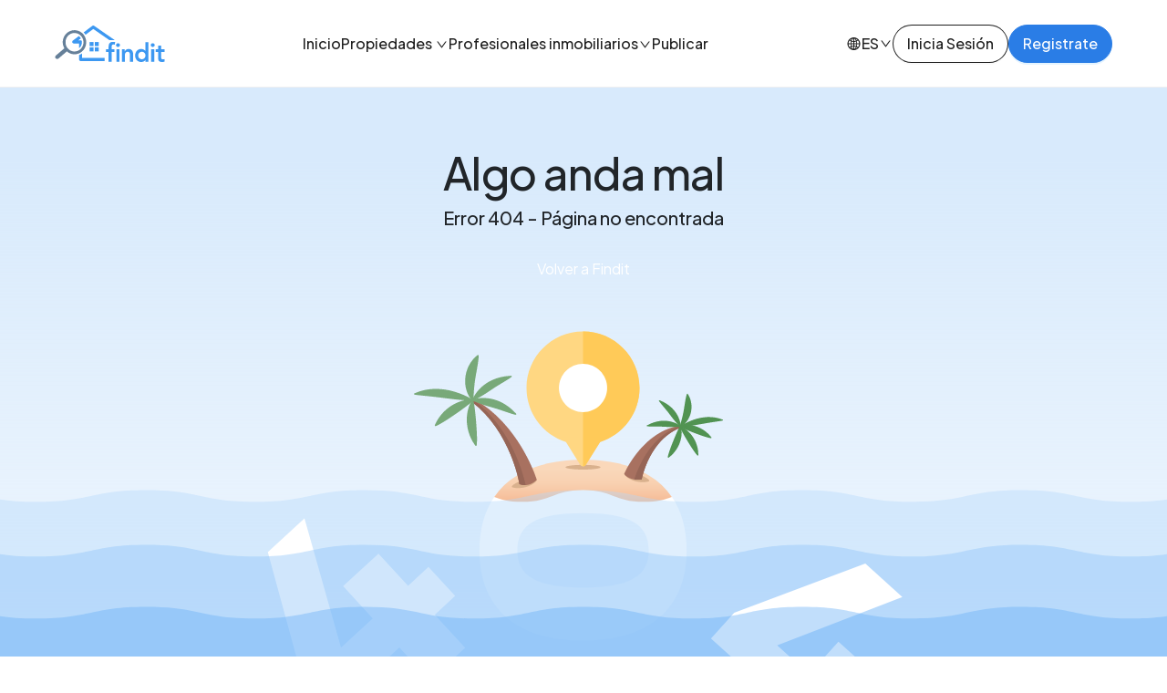

--- FILE ---
content_type: text/html; charset=utf-8
request_url: https://www.finditpr.com/propiedad/Barrio-Ceiba-Sur-Sector-Canales-lote-6-Juncos--Juncos-PR-00777/6019
body_size: 15042
content:
<!DOCTYPE html><html lang="es-PR" dir="ltr" data-critters-container><head>
		<!-- Google Tag Manager -->
		<script>
			(function (w, d, s, l, i) {
				w[l] = w[l] || [];
				w[l].push({ 'gtm.start': new Date().getTime(), event: 'gtm.js' });
				var f = d.getElementsByTagName(s)[0],
					j = d.createElement(s),
					dl = l != 'dataLayer' ? '&l=' + l : '';
				j.async = true;
				j.src = 'https://www.googletagmanager.com/gtm.js?id=' + i + dl;
				f.parentNode.insertBefore(j, f);
			})(window, document, 'script', 'dataLayer', 'GTM-TQ9FC68C');
		</script>
		<!-- End Google Tag Manager -->

		<!-- Start Google AdSense  -->
		<script async src="https://pagead2.googlesyndication.com/pagead/js/adsbygoogle.js" crossorigin="anonymous"></script>
		<script>
			(adsbygoogle = window.adsbygoogle || []).push({
				google_ad_client: 'ca-pub-4918763192756694', //google publisher id
				enable_page_level_ads: true //enable page level ads
			});
		</script>
		<!-- End Google AdSense  -->

		<meta charset="utf-8">
		<title>Findit: Puerto Rico Bienes Raíces</title>
		<meta name="title" content="Findit: Puerto Rico Bienes Raíces">
		<meta name="description" content="Encuentra propiedades en venta o alquiler en Puerto Rico. Búsqueda con mapa de casas, apartamentos, locales comerciales, terrenos, y mucho más.">

		<base href="/">

		<meta name="viewport" content="width=device-width, initial-scale=1, height=device-height, maximum-scale=1">
		<link rel="stylesheet" href="//embed.typeform.com/next/css/popup.css">
		<link rel="preconnect" href="https://fonts.gstatic.com">
		<link rel="preconnect" href="https://images.finditpr.com">

		<!-- STELLAR IMGS -->
		<link rel="preconnect" href="https://dvvjkgh94f2v6.cloudfront.net">

		<link rel="preconnect" href="https://images.finditpr.com">

		<!-- Stripe -->
		<script defer="true" src="https://js.stripe.com/v3/"></script>

		<!-- Open Graph / Facebook -->
		<meta property="og:type" content="website">
		<meta property="og:locale" content="es_PR">
		<meta property="og:url" content="https://www.finditpr.com">
		<meta property="og:title" content="Findit: Puerto Rico Bienes Raíces">
		<meta property="og:description" content="Encuentra propiedades en venta o alquiler en Puerto Rico. Búsqueda con mapa de casas, apartamentos, locales comerciales, terrenos, y mucho más.">
		<meta property="og:image" content="https://www.finditpr.com/assets/og-image.jpg">
		<meta property="og:site_name" content="Findit">
		<meta property="fb:app_id" content="2267378210234221">

		<!-- Twitter -->
		<meta property="twitter:site" content="@findit_pr">
		<meta property="twitter:card" content="summary_large_image">
		<meta property="twitter:url" content="https://www.finditpr.com">
		<meta property="twitter:title" content="Findit: Puerto Rico Bienes Raíces">
		<meta property="twitter:description" content="Encuentra propiedades en venta o alquiler en Puerto Rico. Búsqueda con mapa de casas, apartamentos, locales comerciales, terrenos, y mucho más.">
		<meta property="twitter:image" content="https://www.finditpr.com/assets/og-image.jpg">

		<!-- Google tag (gtag.js) -->
		<script async src="https://www.googletagmanager.com/gtag/js?id=G-14CGZT8QB6"></script>
		<script>
			window.dataLayer = window.dataLayer || [];
			function gtag() {
				dataLayer.push(arguments);
			}
			gtag('js', new Date());
		</script>
		<!-- End Google Analytics Code -->

		<!-- PENDO TAG START -->
		<script>
			(function (apiKey) {
				(function (p, e, n, d, o) {
					var v, w, x, y, z;
					o = p[d] = p[d] || {};
					o._q = o._q || [];
					v = ['initialize', 'identify', 'updateOptions', 'pageLoad', 'track'];
					for (w = 0, x = v.length; w < x; ++w)
						(function (m) {
							o[m] =
								o[m] ||
								function () {
									o._q[m === v[0] ? 'unshift' : 'push']([m].concat([].slice.call(arguments, 0)));
								};
						})(v[w]);
					y = e.createElement(n);
					y.async = !0;
					y.src = 'https://cdn.pendo.io/agent/static/' + apiKey + '/pendo.js';
					z = e.getElementsByTagName(n)[0];
					z.parentNode.insertBefore(y, z);
				})(window, document, 'script', 'pendo');
			})('9405dd7a-22c4-4d77-7544-afde3cf8f561');
		</script>
		<!-- PENDO TAG END -->

		<!-- FONTS && MAT INCONS-->
		<link rel="preload" as="style" onload="this.rel = 'stylesheet'" href="https://fonts.googleapis.com/css?family=Plus+Jakarta+Sans:300,400,500,600,700,900,normal&amp;display=swap">
		<style>@font-face{font-family:'Roboto';font-style:normal;font-weight:400;font-stretch:100%;font-display:swap;src:url(https://fonts.gstatic.com/s/roboto/v50/KFOMCnqEu92Fr1ME7kSn66aGLdTylUAMQXC89YmC2DPNWubEbVmZiArmlw.woff2) format('woff2');unicode-range:U+0460-052F, U+1C80-1C8A, U+20B4, U+2DE0-2DFF, U+A640-A69F, U+FE2E-FE2F;}@font-face{font-family:'Roboto';font-style:normal;font-weight:400;font-stretch:100%;font-display:swap;src:url(https://fonts.gstatic.com/s/roboto/v50/KFOMCnqEu92Fr1ME7kSn66aGLdTylUAMQXC89YmC2DPNWubEbVmQiArmlw.woff2) format('woff2');unicode-range:U+0301, U+0400-045F, U+0490-0491, U+04B0-04B1, U+2116;}@font-face{font-family:'Roboto';font-style:normal;font-weight:400;font-stretch:100%;font-display:swap;src:url(https://fonts.gstatic.com/s/roboto/v50/KFOMCnqEu92Fr1ME7kSn66aGLdTylUAMQXC89YmC2DPNWubEbVmYiArmlw.woff2) format('woff2');unicode-range:U+1F00-1FFF;}@font-face{font-family:'Roboto';font-style:normal;font-weight:400;font-stretch:100%;font-display:swap;src:url(https://fonts.gstatic.com/s/roboto/v50/KFOMCnqEu92Fr1ME7kSn66aGLdTylUAMQXC89YmC2DPNWubEbVmXiArmlw.woff2) format('woff2');unicode-range:U+0370-0377, U+037A-037F, U+0384-038A, U+038C, U+038E-03A1, U+03A3-03FF;}@font-face{font-family:'Roboto';font-style:normal;font-weight:400;font-stretch:100%;font-display:swap;src:url(https://fonts.gstatic.com/s/roboto/v50/KFOMCnqEu92Fr1ME7kSn66aGLdTylUAMQXC89YmC2DPNWubEbVnoiArmlw.woff2) format('woff2');unicode-range:U+0302-0303, U+0305, U+0307-0308, U+0310, U+0312, U+0315, U+031A, U+0326-0327, U+032C, U+032F-0330, U+0332-0333, U+0338, U+033A, U+0346, U+034D, U+0391-03A1, U+03A3-03A9, U+03B1-03C9, U+03D1, U+03D5-03D6, U+03F0-03F1, U+03F4-03F5, U+2016-2017, U+2034-2038, U+203C, U+2040, U+2043, U+2047, U+2050, U+2057, U+205F, U+2070-2071, U+2074-208E, U+2090-209C, U+20D0-20DC, U+20E1, U+20E5-20EF, U+2100-2112, U+2114-2115, U+2117-2121, U+2123-214F, U+2190, U+2192, U+2194-21AE, U+21B0-21E5, U+21F1-21F2, U+21F4-2211, U+2213-2214, U+2216-22FF, U+2308-230B, U+2310, U+2319, U+231C-2321, U+2336-237A, U+237C, U+2395, U+239B-23B7, U+23D0, U+23DC-23E1, U+2474-2475, U+25AF, U+25B3, U+25B7, U+25BD, U+25C1, U+25CA, U+25CC, U+25FB, U+266D-266F, U+27C0-27FF, U+2900-2AFF, U+2B0E-2B11, U+2B30-2B4C, U+2BFE, U+3030, U+FF5B, U+FF5D, U+1D400-1D7FF, U+1EE00-1EEFF;}@font-face{font-family:'Roboto';font-style:normal;font-weight:400;font-stretch:100%;font-display:swap;src:url(https://fonts.gstatic.com/s/roboto/v50/KFOMCnqEu92Fr1ME7kSn66aGLdTylUAMQXC89YmC2DPNWubEbVn6iArmlw.woff2) format('woff2');unicode-range:U+0001-000C, U+000E-001F, U+007F-009F, U+20DD-20E0, U+20E2-20E4, U+2150-218F, U+2190, U+2192, U+2194-2199, U+21AF, U+21E6-21F0, U+21F3, U+2218-2219, U+2299, U+22C4-22C6, U+2300-243F, U+2440-244A, U+2460-24FF, U+25A0-27BF, U+2800-28FF, U+2921-2922, U+2981, U+29BF, U+29EB, U+2B00-2BFF, U+4DC0-4DFF, U+FFF9-FFFB, U+10140-1018E, U+10190-1019C, U+101A0, U+101D0-101FD, U+102E0-102FB, U+10E60-10E7E, U+1D2C0-1D2D3, U+1D2E0-1D37F, U+1F000-1F0FF, U+1F100-1F1AD, U+1F1E6-1F1FF, U+1F30D-1F30F, U+1F315, U+1F31C, U+1F31E, U+1F320-1F32C, U+1F336, U+1F378, U+1F37D, U+1F382, U+1F393-1F39F, U+1F3A7-1F3A8, U+1F3AC-1F3AF, U+1F3C2, U+1F3C4-1F3C6, U+1F3CA-1F3CE, U+1F3D4-1F3E0, U+1F3ED, U+1F3F1-1F3F3, U+1F3F5-1F3F7, U+1F408, U+1F415, U+1F41F, U+1F426, U+1F43F, U+1F441-1F442, U+1F444, U+1F446-1F449, U+1F44C-1F44E, U+1F453, U+1F46A, U+1F47D, U+1F4A3, U+1F4B0, U+1F4B3, U+1F4B9, U+1F4BB, U+1F4BF, U+1F4C8-1F4CB, U+1F4D6, U+1F4DA, U+1F4DF, U+1F4E3-1F4E6, U+1F4EA-1F4ED, U+1F4F7, U+1F4F9-1F4FB, U+1F4FD-1F4FE, U+1F503, U+1F507-1F50B, U+1F50D, U+1F512-1F513, U+1F53E-1F54A, U+1F54F-1F5FA, U+1F610, U+1F650-1F67F, U+1F687, U+1F68D, U+1F691, U+1F694, U+1F698, U+1F6AD, U+1F6B2, U+1F6B9-1F6BA, U+1F6BC, U+1F6C6-1F6CF, U+1F6D3-1F6D7, U+1F6E0-1F6EA, U+1F6F0-1F6F3, U+1F6F7-1F6FC, U+1F700-1F7FF, U+1F800-1F80B, U+1F810-1F847, U+1F850-1F859, U+1F860-1F887, U+1F890-1F8AD, U+1F8B0-1F8BB, U+1F8C0-1F8C1, U+1F900-1F90B, U+1F93B, U+1F946, U+1F984, U+1F996, U+1F9E9, U+1FA00-1FA6F, U+1FA70-1FA7C, U+1FA80-1FA89, U+1FA8F-1FAC6, U+1FACE-1FADC, U+1FADF-1FAE9, U+1FAF0-1FAF8, U+1FB00-1FBFF;}@font-face{font-family:'Roboto';font-style:normal;font-weight:400;font-stretch:100%;font-display:swap;src:url(https://fonts.gstatic.com/s/roboto/v50/KFOMCnqEu92Fr1ME7kSn66aGLdTylUAMQXC89YmC2DPNWubEbVmbiArmlw.woff2) format('woff2');unicode-range:U+0102-0103, U+0110-0111, U+0128-0129, U+0168-0169, U+01A0-01A1, U+01AF-01B0, U+0300-0301, U+0303-0304, U+0308-0309, U+0323, U+0329, U+1EA0-1EF9, U+20AB;}@font-face{font-family:'Roboto';font-style:normal;font-weight:400;font-stretch:100%;font-display:swap;src:url(https://fonts.gstatic.com/s/roboto/v50/KFOMCnqEu92Fr1ME7kSn66aGLdTylUAMQXC89YmC2DPNWubEbVmaiArmlw.woff2) format('woff2');unicode-range:U+0100-02BA, U+02BD-02C5, U+02C7-02CC, U+02CE-02D7, U+02DD-02FF, U+0304, U+0308, U+0329, U+1D00-1DBF, U+1E00-1E9F, U+1EF2-1EFF, U+2020, U+20A0-20AB, U+20AD-20C0, U+2113, U+2C60-2C7F, U+A720-A7FF;}@font-face{font-family:'Roboto';font-style:normal;font-weight:400;font-stretch:100%;font-display:swap;src:url(https://fonts.gstatic.com/s/roboto/v50/KFOMCnqEu92Fr1ME7kSn66aGLdTylUAMQXC89YmC2DPNWubEbVmUiAo.woff2) format('woff2');unicode-range:U+0000-00FF, U+0131, U+0152-0153, U+02BB-02BC, U+02C6, U+02DA, U+02DC, U+0304, U+0308, U+0329, U+2000-206F, U+20AC, U+2122, U+2191, U+2193, U+2212, U+2215, U+FEFF, U+FFFD;}</style>
		<!-- GOOGLE MAPS  -->
		<script defer="true" src="https://maps.googleapis.com/maps/api/js?libraries=places&amp;key=AIzaSyCliFrXU1RTuT1TjpjK9zlau2Epjsf1a7k" type="text/javascript"></script>

		<!-- Hotjar Tracking Code for https://www.finditpr.com -->
		<script>
			(function (h, o, t, j, a, r) {
				h.hj =
					h.hj ||
					function () {
						(h.hj.q = h.hj.q || []).push(arguments);
					};
				h._hjSettings = { hjid: 3086580, hjsv: 6 };
				a = o.getElementsByTagName('head')[0];
				r = o.createElement('script');
				r.async = 1;
				r.src = t + h._hjSettings.hjid + j + h._hjSettings.hjsv;
				a.appendChild(r);
			})(window, document, 'https://static.hotjar.com/c/hotjar-', '.js?sv=');
		</script>

		<script src="https://accounts.google.com/gsi/client" async></script>
	<style>:root{--swiper-theme-color:#007aff}:root{--swiper-navigation-size:44px}*{font-family:Plus Jakarta Sans,sans-serif!important;font-display:swap}html,body{height:100%;touch-action:manipulation;overscroll-behavior:none}html{margin:0;--blue-1:#EFF8FF;--blue-2:#C1E2FC;--blue-3:#91CAFF;--blue-4:#64B7F6;--blue-5:#3D98F1;--blue-6:#2A7DE6;--blue-7:#2266D3;--blue-8:#2253AB;--blue-9:#214887;--blue-10:#192D52;--gold-1:#FFFBE6;--gold-2:#FFF1B8;--gold-3:#FFE58F;--gold-4:#FFD666;--gold-5:#FFC53D;--gold-6:#FAAD14;--gold-7:#D48806;--gold-8:#AD6800;--gold-9:#874D00;--gold-10:#613400;--jade-1:#F6FFED;--jade-2:#D9F7BE;--jade-3:#B7EB8F;--jade-4:#95DE64;--jade-5:#73D13D;--jade-6:#52C41A;--jade-7:#389E0D;--jade-8:#237804;--jade-9:#135200;--jade-10:#092B00;--green-1:#F6FFED;--green-2:#D9F7BE;--green-3:#B7EB8F;--green-4:#95DE64;--green-5:#73D13D;--green-6:#52C41A;--green-7:#389E0D;--green-8:#237804;--green-9:#135200;--green-10:#092B00;--purple-1:#F9F0FF;--purple-2:#EFDBFF;--purple-3:#D3ADF7;--purple-4:#B37FEB;--purple-5:#9254DE;--purple-6:#722ED1;--purple-7:#531DAB;--purple-8:#391085;--purple-9:#22075E;--purple-10:#120338;--yellow-1:#FEFFE6;--yellow-2:#FFFFB8;--yellow-3:#FFFB8F;--yellow-4:#FFF566;--yellow-5:#FFEC3D;--yellow-6:#FADB14;--yellow-7:#D4B106;--yellow-8:#AD8B00;--yellow-9:#876800;--yellow-10:#614700;--size-1:64px;--size-2:52px;--size-3:30px;--size-4:24px;--size-5:20px;--size-6:18px;--size-7:16px;--size-8:14px;--size-9:12px}@charset "UTF-8";:root{--animate-duration:.4s;--animate-delay:.4s;--animate-repeat:1}*,:after,:before{box-sizing:border-box}html{font-family:sans-serif;line-height:1.15;-webkit-text-size-adjust:100%;-webkit-tap-highlight-color:transparent}body{margin:0;font-family:-apple-system,BlinkMacSystemFont,Segoe UI,Roboto,Helvetica Neue,Arial,Noto Sans,Liberation Sans,sans-serif,"Apple Color Emoji","Segoe UI Emoji",Segoe UI Symbol,"Noto Color Emoji";font-size:1rem;font-weight:400;line-height:1.5;color:#212529;text-align:left;background-color:#fff}@media print{*,:after,:before{text-shadow:none!important;box-shadow:none!important}@page{size:a3}body{min-width:992px!important}}</style><style>:root{--swiper-theme-color: #007aff}:root{--swiper-navigation-size: 44px}*{font-family:Plus Jakarta Sans,sans-serif!important;font-display:swap}html,body{height:100%;touch-action:manipulation;overscroll-behavior:none}html{margin:0;--blue-1: #EFF8FF;--blue-2: #C1E2FC;--blue-3: #91CAFF;--blue-4: #64B7F6;--blue-5: #3D98F1;--blue-6: #2A7DE6;--blue-7: #2266D3;--blue-8: #2253AB;--blue-9: #214887;--blue-10: #192D52;--gold-1: #FFFBE6;--gold-2: #FFF1B8;--gold-3: #FFE58F;--gold-4: #FFD666;--gold-5: #FFC53D;--gold-6: #FAAD14;--gold-7: #D48806;--gold-8: #AD6800;--gold-9: #874D00;--gold-10: #613400;--jade-1: #F6FFED;--jade-2: #D9F7BE;--jade-3: #B7EB8F;--jade-4: #95DE64;--jade-5: #73D13D;--jade-6: #52C41A;--jade-7: #389E0D;--jade-8: #237804;--jade-9: #135200;--jade-10: #092B00;--green-1: #F6FFED;--green-2: #D9F7BE;--green-3: #B7EB8F;--green-4: #95DE64;--green-5: #73D13D;--green-6: #52C41A;--green-7: #389E0D;--green-8: #237804;--green-9: #135200;--green-10: #092B00;--purple-1: #F9F0FF;--purple-2: #EFDBFF;--purple-3: #D3ADF7;--purple-4: #B37FEB;--purple-5: #9254DE;--purple-6: #722ED1;--purple-7: #531DAB;--purple-8: #391085;--purple-9: #22075E;--purple-10: #120338;--yellow-1: #FEFFE6;--yellow-2: #FFFFB8;--yellow-3: #FFFB8F;--yellow-4: #FFF566;--yellow-5: #FFEC3D;--yellow-6: #FADB14;--yellow-7: #D4B106;--yellow-8: #AD8B00;--yellow-9: #876800;--yellow-10: #614700;--size-1: 64px;--size-2: 52px;--size-3: 30px;--size-4: 24px;--size-5: 20px;--size-6: 18px;--size-7: 16px;--size-8: 14px;--size-9: 12px}.--text-base,.--text-lg,.--text-base-b,.--text-lg-b,.--heading-5{color:#000000e0;font-family:Plus Jakarta Sans;font-style:normal}.--heading-5{font-weight:500}.--heading-5{font-size:var(--size-7);line-height:24px}.--text-base-b,.--text-base{font-size:var(--size-8);line-height:22px}.--text-lg-b,.--text-lg{font-size:var(--size-7);line-height:20px}.--text-base-b,.--text-lg-b{font-weight:500}/*!
 * Hamburgers
 * @description Tasty CSS-animated hamburgers
 * @author Jonathan Suh @jonsuh
 * @site https://jonsuh.com/hamburgers
 * @link https://github.com/jonsuh/hamburgers
 */.hamburger{padding:8px;border:1px solid #F0F0F0;border-radius:8px;display:inline-block;cursor:pointer;transition-property:opacity,filter;transition-duration:.15s;transition-timing-function:linear;font:inherit;color:inherit;text-transform:none;background-color:transparent;margin:0;overflow:visible}.hamburger-box{width:27px;height:10px;display:inline-block;position:relative}.hamburger-inner{display:block;top:50%;margin-top:-2px}.hamburger-inner,.hamburger-inner:before,.hamburger-inner:after{width:27px;height:3px;background-color:#2d2e30;border-radius:4px;position:absolute;transition-property:transform;transition-duration:.15s;transition-timing-function:ease}.hamburger-inner:before,.hamburger-inner:after{content:"";display:block}.hamburger-inner:before{top:-8px}.hamburger-inner:after{bottom:-8px}.hamburger--squeeze .hamburger-inner{transition-duration:75ms;transition-timing-function:cubic-bezier(.55,.055,.675,.19)}.hamburger--squeeze .hamburger-inner:before{transition:top 75ms .12s ease,opacity 75ms ease}.hamburger--squeeze .hamburger-inner:after{transition:bottom 75ms .12s ease,transform 75ms cubic-bezier(.55,.055,.675,.19)}@charset "UTF-8";/*!
 * animate.css - https://animate.style/
 * Version - 4.0.0
 * Licensed under the MIT license - http://opensource.org/licenses/MIT
 *
 * Copyright (c) 2020 Animate.css
 */:root{--animate-duration: .4s;--animate-delay: .4s;--animate-repeat: 1}.btn--default-l,.btn--primary-l{transition:all .2s cubic-bezier(.2,0,0,1),transform .2s cubic-bezier(.2,0,0,1)}.btn--default-l:disabled,.btn--primary-l:disabled{color:#00000040;border-color:#d9d9d9;background-color:#0000000a;box-shadow:none}.btn--default-l,.btn--primary-l{font-size:16px;line-height:24px;padding:8px 15px}.btn--default-l,.btn--primary-l{font-style:normal;font-weight:500;border-radius:24px}.btn--primary-l{box-shadow:0 2px #0591ff1a;color:#fff;background-color:#2a7de6;border:1px solid #2A7DE6}.btn--primary-l:hover:not([disabled]){background-color:#3d98f1;border:1px solid #3D98F1}.btn--primary-l:active:not([disabled]){background-color:#2266d3;border:1px solid #2266D3}.btn--default-l{box-shadow:0 2px #00000005;color:#000000e0;background-color:#fff;border:1px solid rgba(0,0,0,.88)}.btn--default-l:hover:not([disabled]){color:#3d98f1;border:1px solid #3D98F1}.btn--default-l:active:not([disabled]){color:#2266d3;border:1px solid #2266D3}/*!
 * Bootstrap v4.6.0 (https://getbootstrap.com/)
 * Copyright 2011-2021 The Bootstrap Authors
 * Copyright 2011-2021 Twitter, Inc.
 * Licensed under MIT (https://github.com/twbs/bootstrap/blob/main/LICENSE)
 */*,:after,:before{box-sizing:border-box}html{font-family:sans-serif;line-height:1.15;-webkit-text-size-adjust:100%;-webkit-tap-highlight-color:transparent}footer,nav{display:block}body{margin:0;font-family:-apple-system,BlinkMacSystemFont,Segoe UI,Roboto,Helvetica Neue,Arial,Noto Sans,Liberation Sans,sans-serif,"Apple Color Emoji","Segoe UI Emoji",Segoe UI Symbol,"Noto Color Emoji";font-size:1rem;font-weight:400;line-height:1.5;color:#212529;text-align:left;background-color:#fff}h1,h4,h5,h6{margin-top:0;margin-bottom:.5rem}ul{margin-top:0;margin-bottom:1rem}ul ul{margin-bottom:0}a{color:#007bff;text-decoration:none;background-color:transparent}a:hover{color:#0056b3;text-decoration:underline}img{vertical-align:middle;border-style:none}svg{overflow:hidden;vertical-align:middle}button{border-radius:0}button:focus:not(:focus-visible){outline:0}button{margin:0;font-family:inherit;font-size:inherit;line-height:inherit}button{overflow:visible}button{text-transform:none}[type=button],button{-webkit-appearance:button}[type=button]:not(:disabled),button:not(:disabled){cursor:pointer}[type=button]::-moz-focus-inner,button::-moz-focus-inner{padding:0;border-style:none}h1,h4,h5,h6{margin-bottom:.5rem;font-weight:500;line-height:1.2}h1{font-size:2.5rem}h4{font-size:1.5rem}h5{font-size:1.25rem}h6{font-size:1rem}@media print{*,:after,:before{text-shadow:none!important;box-shadow:none!important}img{page-break-inside:avoid}@page{size:a3}body{min-width:992px!important}}

/*# sourceMappingURL=styles.994713b9594bc5df.css.map*/</style><link rel="stylesheet" href="styles.994713b9594bc5df.css" media="print" onload="this.media='all'"><noscript><link rel="stylesheet" href="styles.994713b9594bc5df.css" media="all"></noscript><style ng-app-id="ng">.notifications-container[_ngcontent-ng-c3913465609]{position:sticky;list-style:none;padding:0;margin:0 0 0 50px;left:0;bottom:60px;max-width:640px;width:-webkit-fill-available;z-index:999999;display:flex;flex-flow:column;gap:12px}.notification[_ngcontent-ng-c3913465609]{padding:8px 12px;border-radius:12px;display:flex;align-items:center;gap:8px;position:relative}.notification-close-button[_ngcontent-ng-c3913465609]{position:absolute;border:none;margin:none;right:12px;background:transparent}.notification-success[_ngcontent-ng-c3913465609]{border:1px solid #B7EB8F;background-color:#f6ffed}.notification-error[_ngcontent-ng-c3913465609]{background-color:#fff2f0;border:1px solid #FFCCC7}@media screen and (max-width: 768px){.notifications-container[_ngcontent-ng-c3913465609]{margin:0 0 0 12px;padding-right:12px}}

/*# sourceMappingURL=app.component.css.map*/</style><style ng-app-id="ng">nav[_ngcontent-ng-c3519906514]{padding:0 60px;display:flex;position:fixed;width:100%;align-items:center;z-index:9999;background-color:#fff;justify-content:space-between;border-bottom:1px solid #F0F0F0}nav[_ngcontent-ng-c3519906514], .nav-bar-placeholder[_ngcontent-ng-c3519906514]{height:96px}a[_ngcontent-ng-c3519906514]   svg[_ngcontent-ng-c3519906514]{position:relative;top:1px}.logout-btn[_ngcontent-ng-c3519906514], .auth-dropdown[_ngcontent-ng-c3519906514]   li[_ngcontent-ng-c3519906514], .services-ul[_ngcontent-ng-c3519906514]   a[_ngcontent-ng-c3519906514], .title[_ngcontent-ng-c3519906514], .sub-ul[_ngcontent-ng-c3519906514]   li[_ngcontent-ng-c3519906514], .sub-ul[_ngcontent-ng-c3519906514], .chevron-down[_ngcontent-ng-c3519906514], .mega-dropdown[_ngcontent-ng-c3519906514], .main-li[_ngcontent-ng-c3519906514]{transition:all .25s ease}.globe-container[_ngcontent-ng-c3519906514]{display:flex;gap:4px}.lang-container[_ngcontent-ng-c3519906514]{display:flex;gap:8px;align-items:center}.auth-dropdown[_ngcontent-ng-c3519906514]   ul[_ngcontent-ng-c3519906514], .services-ul[_ngcontent-ng-c3519906514], .main-ul[_ngcontent-ng-c3519906514]{list-style:none;padding:0;margin:0}.main-ul[_ngcontent-ng-c3519906514]{display:flex;align-items:center;gap:20px;height:100%}.main-li[_ngcontent-ng-c3519906514]{cursor:pointer;height:100%;align-items:center;display:flex}a.--text-lg-b.title[_ngcontent-ng-c3519906514]{height:100%;display:flex;align-items:center}.main-li-pos[_ngcontent-ng-c3519906514]{position:relative}.services-ul[_ngcontent-ng-c3519906514]   a[_ngcontent-ng-c3519906514]:hover, .main-li[_ngcontent-ng-c3519906514]:hover   .title.--text-lg-b[_ngcontent-ng-c3519906514]{color:var(--blue-6)}.corner-btns-container[_ngcontent-ng-c3519906514]{display:flex;gap:24px;align-items:center;height:100%}.lang-section[_ngcontent-ng-c3519906514]{display:flex;align-items:center}.not-logged-btn-container[_ngcontent-ng-c3519906514]{display:flex;gap:13px}.mega-dropdown[_ngcontent-ng-c3519906514]{position:absolute;width:100%;background:#fff;left:0;padding:40px 80px;top:95px;z-index:9999;display:flex;gap:64px;border-top:1px solid #F0F0F0;opacity:0;pointer-events:none;box-shadow:0 16px 16px #0000000d,0 0 #0000001f,0 8px 16px #00000014}.mega-hr[_ngcontent-ng-c3519906514]{min-height:100%;border:1px solid rgba(0,0,0,.06);display:flex}.main-li[_ngcontent-ng-c3519906514]:hover > .show-on-hover[_ngcontent-ng-c3519906514]{opacity:1;pointer-events:all;transform:translateY(0)}.main-li[_ngcontent-ng-c3519906514]:hover   .chevron-down[_ngcontent-ng-c3519906514]{transform:rotate(180deg);stroke:var(--blue-6);stroke-width:.5px}.services-ul[_ngcontent-ng-c3519906514]{display:flex;flex-flow:column;gap:12px}.mega-container-1[_ngcontent-ng-c3519906514]{display:flex;gap:32px}.sub-ul[_ngcontent-ng-c3519906514]{position:absolute;top:66px;left:-14px;padding:4px;z-index:99;background-color:#fff;border-radius:16px;box-shadow:0 9px 28px 8px #0000000d,0 3px 6px -4px #0000001f,0 6px 16px #00000014;list-style:none;margin:0;transform:translateY(10px);opacity:0;pointer-events:none}.auth-dropdown[_ngcontent-ng-c3519906514]   li[_ngcontent-ng-c3519906514], .sub-ul[_ngcontent-ng-c3519906514]   li[_ngcontent-ng-c3519906514]{padding:5px 12px;min-width:max-content;border-radius:12px}.logout-btn[_ngcontent-ng-c3519906514]:hover, .auth-dropdown[_ngcontent-ng-c3519906514]   li[_ngcontent-ng-c3519906514]:hover, .sub-ul[_ngcontent-ng-c3519906514]   li[_ngcontent-ng-c3519906514]:hover{background-color:#0000000a}.desktop[_ngcontent-ng-c3519906514]   a[_ngcontent-ng-c3519906514]:not(.not-logged-btn-container   a)[_ngcontent-ng-c3519906514]{display:flex;width:100%}a[_ngcontent-ng-c3519906514]:not(.not-logged-btn-container   a)[_ngcontent-ng-c3519906514]{color:initial}a.btn--primary-l[_ngcontent-ng-c3519906514]:hover{color:#fff}a[_ngcontent-ng-c3519906514]:hover{text-decoration:none;color:currentColor}.mobile[_ngcontent-ng-c3519906514]{display:none}.heading-mobile[_ngcontent-ng-c3519906514]{padding:12px 24px}.about-section[_ngcontent-ng-c3519906514], .precios-section[_ngcontent-ng-c3519906514], .heading-mobile[_ngcontent-ng-c3519906514], .profesionales-section[_ngcontent-ng-c3519906514], .propiedades-section[_ngcontent-ng-c3519906514]{border-bottom:1px solid rgba(0,0,0,.06)}.side-nav-container[_ngcontent-ng-c3519906514]{position:fixed;height:100%;width:100%;transition-duration:.4s;transition-timing-function:cubic-bezier(.25,.8,.25,1);transition-property:background-color,visibility;left:0;right:0;display:block;z-index:9999;visibility:hidden;overflow-y:scroll}.side-nav-container.is-opened[_ngcontent-ng-c3519906514]{background-color:#0006;visibility:visible}.side-nav.is-opened[_ngcontent-ng-c3519906514]{transform:none}.side-nav[_ngcontent-ng-c3519906514]{width:339px;background:#fff;transition:all .4s ease;transform:translate3d(-100%,0,0);height:100%;overflow-y:auto}.side-nav[_ngcontent-ng-c3519906514]   .--heading-5[_ngcontent-ng-c3519906514]{font-weight:600}.side-nav-menu[_ngcontent-ng-c3519906514]{padding:0 24px;height:calc(100dvh - 117px);display:flex;flex-flow:column;overflow-y:auto}.profesionales-ul[_ngcontent-ng-c3519906514], .encuentra-servicios-ul[_ngcontent-ng-c3519906514], .propiedades-ul[_ngcontent-ng-c3519906514]{list-style:none;display:flex;flex-flow:column;gap:16px;margin:0;padding:0 0 0 18px}.about-section[_ngcontent-ng-c3519906514], .precios-section[_ngcontent-ng-c3519906514], .profesionales-section[_ngcontent-ng-c3519906514], .propiedades-section[_ngcontent-ng-c3519906514]{padding:24px}.precios-section[_ngcontent-ng-c3519906514]   ul[_ngcontent-ng-c3519906514], .profesionales-section[_ngcontent-ng-c3519906514]   ul[_ngcontent-ng-c3519906514], .propiedades-section[_ngcontent-ng-c3519906514]   ul[_ngcontent-ng-c3519906514]{margin-top:16px}.section-mobile-subtitle[_ngcontent-ng-c3519906514]{margin-top:16px;margin-bottom:16px;font-weight:600;padding-left:18px}.lang-section[_ngcontent-ng-c3519906514]   ul[_ngcontent-ng-c3519906514]{list-style:none;padding:24px;margin:0;display:flex;gap:16px}.lang-section[_ngcontent-ng-c3519906514]   ul[_ngcontent-ng-c3519906514]   li[_ngcontent-ng-c3519906514]{display:flex;gap:4px;justify-content:right}.authenticated-container[_ngcontent-ng-c3519906514]{position:relative}.auth-dropdown[_ngcontent-ng-c3519906514]{position:absolute;padding:4px;background-color:#fff;box-shadow:0 9px 28px 8px #0000000d,0 3px 6px -4px #0000001f,0 6px 16px #00000014;border-radius:16px;right:0;width:198px;z-index:9999}.auth-dropdown[_ngcontent-ng-c3519906514]   ul[_ngcontent-ng-c3519906514]{margin-bottom:4px;padding-bottom:4px;border-bottom:1px solid #F0F0F0}.authenticated-container[_ngcontent-ng-c3519906514]   .image-button[_ngcontent-ng-c3519906514]{display:flex;align-items:center;gap:8px;border:0;padding:0;background:transparent}.authenticated-container[_ngcontent-ng-c3519906514]   .image-button[_ngcontent-ng-c3519906514]   img[_ngcontent-ng-c3519906514]{object-fit:cover;border-radius:50%;border:1px solid #F0F0F0}.logout-btn[_ngcontent-ng-c3519906514]{border:0;padding:5px 12px;border-radius:12px;background-color:#fff;text-align:start;width:100%}.blocker[_ngcontent-ng-c3519906514]{position:absolute;inset:0;height:100vh;width:100vw;z-index:9998}.--text-base-b.login-mobile[_ngcontent-ng-c3519906514]{color:var(--blue-6)!important;font-weight:600}@media screen and (max-width: 1208px){.desktop[_ngcontent-ng-c3519906514]{display:none}.mobile[_ngcontent-ng-c3519906514]{display:flex;align-items:center;justify-content:space-between;width:100%}nav[_ngcontent-ng-c3519906514]{padding:12px 20px}nav[_ngcontent-ng-c3519906514], .nav-bar-placeholder[_ngcontent-ng-c3519906514]{height:67px}nav[_ngcontent-ng-c3519906514]{max-width:100vw}}

/*# sourceMappingURL=main-nav.component.css.map*/</style><style ng-app-id="ng">.site-footer[_ngcontent-ng-c2875883644]{padding:80px 54px;background:#f5f5f5}.child[_ngcontent-ng-c2875883644]{display:flex;align-items:center;flex-flow:column;gap:40px}.footer-wrapper[_ngcontent-ng-c2875883644]{max-width:1440px;width:100%}.venta-block[_ngcontent-ng-c2875883644]{display:inline-block!important}.copy[_ngcontent-ng-c2875883644], .cat[_ngcontent-ng-c2875883644], .ver-mas[_ngcontent-ng-c2875883644], .group-title[_ngcontent-ng-c2875883644]{color:#000000e0;font-size:16px;font-style:normal;line-height:normal}.copy[_ngcontent-ng-c2875883644], .cat[_ngcontent-ng-c2875883644]{margin:0;font-weight:400}.copy[_ngcontent-ng-c2875883644]   a[_ngcontent-ng-c2875883644]{color:#000;text-decoration:underline}.copy[_ngcontent-ng-c2875883644]   a[_ngcontent-ng-c2875883644]:hover{color:inherit}.ver-mas[_ngcontent-ng-c2875883644], .group-title[_ngcontent-ng-c2875883644]{margin-bottom:12px;font-weight:600}.ver-mas[_ngcontent-ng-c2875883644]{cursor:pointer;font-style:normal;margin-top:12px}.hide[_ngcontent-ng-c2875883644]{display:none!important}.social-media-button[_ngcontent-ng-c2875883644]{outline:none;border:none;background:#1a5d9f;border-radius:70px;width:70px;height:70px}.div-links[_ngcontent-ng-c2875883644]{display:flex;flex-flow:column;gap:8px}.div-links[_ngcontent-ng-c2875883644]   a[_ngcontent-ng-c2875883644]{white-space:nowrap;text-overflow:ellipsis;overflow:hidden}.div-links[_ngcontent-ng-c2875883644]   a[_ngcontent-ng-c2875883644], .a-tag[_ngcontent-ng-c2875883644]{color:#000000a6;font-size:16px;font-style:normal;font-weight:400;line-height:normal}.second-group[_ngcontent-ng-c2875883644]{display:flex;flex-flow:column;gap:12px}.second-container[_ngcontent-ng-c2875883644]{display:flex;flex-wrap:wrap;gap:20px;justify-content:space-between}.third-group[_ngcontent-ng-c2875883644]{display:flex;gap:6px}.venta-alquiler-block[_ngcontent-ng-c2875883644]{display:flex;flex-wrap:wrap;justify-content:space-between}.--text-base.licencia[_ngcontent-ng-c2875883644]{margin-top:8px}@media screen and (max-width: 1040px){.site-footer[_ngcontent-ng-c2875883644]{padding:40px 20px}.second-container[_ngcontent-ng-c2875883644]{flex-flow:column;gap:40px;justify-content:flex-start}.third-group[_ngcontent-ng-c2875883644]{display:flex;gap:16px}}@media screen and (max-width: 1207px){.venta-alquiler-block[_ngcontent-ng-c2875883644]{justify-content:initial;row-gap:40px;column-gap:120px}.venta-block[_ngcontent-ng-c2875883644], .alquiler-block[_ngcontent-ng-c2875883644], .compania-block[_ngcontent-ng-c2875883644], .explora-block[_ngcontent-ng-c2875883644]{flex:1;min-width:280px}}@media screen and (max-width: 607px){.--text-base.licencia[_ngcontent-ng-c2875883644]{max-width:390px}}

/*# sourceMappingURL=footer.component.css.map*/</style><style ng-app-id="ng">[_nghost-ng-c3061231048]{display:inline-block;width:24px;height:24px;fill:none;stroke:currentColor;stroke-width:2px;stroke-linecap:round;stroke-linejoin:round}</style><style ng-app-id="ng">.not-found[_ngcontent-ng-c4112456253]{background-image:url(notfound.d6003980981aac9b.svg);height:800px;background-position:center;display:flex;justify-content:center}.not-found-child[_ngcontent-ng-c4112456253]{display:flex;min-height:min-content;flex-flow:column;padding-top:64px;text-align:center;align-items:center}.not-found-child[_ngcontent-ng-c4112456253]   h1[_ngcontent-ng-c4112456253]{font-style:normal;font-weight:500;font-size:48px;line-height:59px;letter-spacing:-.01em}.not-found-child[_ngcontent-ng-c4112456253]   h6[_ngcontent-ng-c4112456253]{font-style:normal;font-weight:600;font-size:16px;line-height:20px;margin-bottom:0}.not-found-child[_ngcontent-ng-c4112456253]   button[_ngcontent-ng-c4112456253]{margin-top:24px;outline:none}.not-found-child[_ngcontent-ng-c4112456253]   a[_ngcontent-ng-c4112456253]{color:#fff}@media screen and (max-width: 475px){.not-found[_ngcontent-ng-c4112456253]{background-image:url(notfound-mobile.d90d610b321b30ae.svg);height:665px}.not-found-child[_ngcontent-ng-c4112456253]   h1[_ngcontent-ng-c4112456253]{font-size:36px;line-height:44px}.not-found-child[_ngcontent-ng-c4112456253]   h6[_ngcontent-ng-c4112456253]{font-size:16px;line-height:20px}}

/*# sourceMappingURL=not-found.component.css.map*/</style><style ng-app-id="ng">.mat-mdc-button-base{text-decoration:none}.mdc-button{-webkit-user-select:none;user-select:none;position:relative;display:inline-flex;align-items:center;justify-content:center;box-sizing:border-box;min-width:64px;border:none;outline:none;line-height:inherit;-webkit-appearance:none;overflow:visible;vertical-align:middle;background:rgba(0,0,0,0);padding:0 8px}.mdc-button::-moz-focus-inner{padding:0;border:0}.mdc-button:active{outline:none}.mdc-button:hover{cursor:pointer}.mdc-button:disabled{cursor:default;pointer-events:none}.mdc-button[hidden]{display:none}.mdc-button .mdc-button__label{position:relative}.mat-mdc-button{padding:0 var(--mat-text-button-horizontal-padding, 8px);height:var(--mdc-text-button-container-height);font-family:var(--mdc-text-button-label-text-font, var(--mat-app-label-large-font));font-size:var(--mdc-text-button-label-text-size, var(--mat-app-label-large-size));letter-spacing:var(--mdc-text-button-label-text-tracking, var(--mat-app-label-large-tracking));text-transform:var(--mdc-text-button-label-text-transform);font-weight:var(--mdc-text-button-label-text-weight, var(--mat-app-label-large-weight))}.mat-mdc-button:has(.material-icons,mat-icon,[matButtonIcon]){padding:0 var(--mat-text-button-with-icon-horizontal-padding, 8px)}.mat-mdc-button>.mat-icon{margin-right:var(--mat-text-button-icon-spacing, 8px);margin-left:var(--mat-text-button-icon-offset, 0)}[dir=rtl] .mat-mdc-button>.mat-icon{margin-right:var(--mat-text-button-icon-offset, 0);margin-left:var(--mat-text-button-icon-spacing, 8px)}.mat-mdc-button .mdc-button__label+.mat-icon{margin-right:var(--mat-text-button-icon-offset, 0);margin-left:var(--mat-text-button-icon-spacing, 8px)}[dir=rtl] .mat-mdc-button .mdc-button__label+.mat-icon{margin-right:var(--mat-text-button-icon-spacing, 8px);margin-left:var(--mat-text-button-icon-offset, 0)}.mat-mdc-button .mat-ripple-element{background-color:var(--mat-text-button-ripple-color)}.mat-mdc-button .mat-mdc-button-persistent-ripple::before{background-color:var(--mat-text-button-state-layer-color, var(--mat-app-primary))}.mat-mdc-button.mat-mdc-button-disabled .mat-mdc-button-persistent-ripple::before{background-color:var(--mat-text-button-disabled-state-layer-color, var(--mat-app-on-surface-variant))}.mat-mdc-button:hover .mat-mdc-button-persistent-ripple::before{opacity:var(--mat-text-button-hover-state-layer-opacity, var(--mat-app-hover-state-layer-opacity))}.mat-mdc-button.cdk-program-focused .mat-mdc-button-persistent-ripple::before,.mat-mdc-button.cdk-keyboard-focused .mat-mdc-button-persistent-ripple::before,.mat-mdc-button.mat-mdc-button-disabled-interactive:focus .mat-mdc-button-persistent-ripple::before{opacity:var(--mat-text-button-focus-state-layer-opacity, var(--mat-app-focus-state-layer-opacity))}.mat-mdc-button:active .mat-mdc-button-persistent-ripple::before{opacity:var(--mat-text-button-pressed-state-layer-opacity, var(--mat-app-pressed-state-layer-opacity))}.mat-mdc-button .mat-mdc-button-touch-target{position:absolute;top:50%;height:48px;left:0;right:0;transform:translateY(-50%);display:var(--mat-text-button-touch-target-display)}.mat-mdc-button,.mat-mdc-button .mdc-button__ripple{border-radius:var(--mdc-text-button-container-shape, var(--mat-app-corner-full))}.mat-mdc-button:not(:disabled){color:var(--mdc-text-button-label-text-color, var(--mat-app-primary))}.mat-mdc-button[disabled],.mat-mdc-button.mat-mdc-button-disabled{cursor:default;pointer-events:none;color:var(--mdc-text-button-disabled-label-text-color)}.mat-mdc-button.mat-mdc-button-disabled-interactive{pointer-events:auto}.mat-mdc-unelevated-button{transition:box-shadow 280ms cubic-bezier(0.4, 0, 0.2, 1);padding:0 var(--mat-filled-button-horizontal-padding, 16px);height:var(--mdc-filled-button-container-height);font-family:var(--mdc-filled-button-label-text-font, var(--mat-app-label-large-font));font-size:var(--mdc-filled-button-label-text-size, var(--mat-app-label-large-size));letter-spacing:var(--mdc-filled-button-label-text-tracking, var(--mat-app-label-large-tracking));text-transform:var(--mdc-filled-button-label-text-transform);font-weight:var(--mdc-filled-button-label-text-weight, var(--mat-app-label-large-weight))}.mat-mdc-unelevated-button>.mat-icon{margin-right:var(--mat-filled-button-icon-spacing, 8px);margin-left:var(--mat-filled-button-icon-offset, -4px)}[dir=rtl] .mat-mdc-unelevated-button>.mat-icon{margin-right:var(--mat-filled-button-icon-offset, -4px);margin-left:var(--mat-filled-button-icon-spacing, 8px)}.mat-mdc-unelevated-button .mdc-button__label+.mat-icon{margin-right:var(--mat-filled-button-icon-offset, -4px);margin-left:var(--mat-filled-button-icon-spacing, 8px)}[dir=rtl] .mat-mdc-unelevated-button .mdc-button__label+.mat-icon{margin-right:var(--mat-filled-button-icon-spacing, 8px);margin-left:var(--mat-filled-button-icon-offset, -4px)}.mat-mdc-unelevated-button .mat-ripple-element{background-color:var(--mat-filled-button-ripple-color)}.mat-mdc-unelevated-button .mat-mdc-button-persistent-ripple::before{background-color:var(--mat-filled-button-state-layer-color, var(--mat-app-on-primary))}.mat-mdc-unelevated-button.mat-mdc-button-disabled .mat-mdc-button-persistent-ripple::before{background-color:var(--mat-filled-button-disabled-state-layer-color, var(--mat-app-on-surface-variant))}.mat-mdc-unelevated-button:hover .mat-mdc-button-persistent-ripple::before{opacity:var(--mat-filled-button-hover-state-layer-opacity, var(--mat-app-hover-state-layer-opacity))}.mat-mdc-unelevated-button.cdk-program-focused .mat-mdc-button-persistent-ripple::before,.mat-mdc-unelevated-button.cdk-keyboard-focused .mat-mdc-button-persistent-ripple::before,.mat-mdc-unelevated-button.mat-mdc-button-disabled-interactive:focus .mat-mdc-button-persistent-ripple::before{opacity:var(--mat-filled-button-focus-state-layer-opacity, var(--mat-app-focus-state-layer-opacity))}.mat-mdc-unelevated-button:active .mat-mdc-button-persistent-ripple::before{opacity:var(--mat-filled-button-pressed-state-layer-opacity, var(--mat-app-pressed-state-layer-opacity))}.mat-mdc-unelevated-button .mat-mdc-button-touch-target{position:absolute;top:50%;height:48px;left:0;right:0;transform:translateY(-50%);display:var(--mat-filled-button-touch-target-display)}.mat-mdc-unelevated-button:not(:disabled){color:var(--mdc-filled-button-label-text-color, var(--mat-app-on-primary));background-color:var(--mdc-filled-button-container-color, var(--mat-app-primary))}.mat-mdc-unelevated-button,.mat-mdc-unelevated-button .mdc-button__ripple{border-radius:var(--mdc-filled-button-container-shape, var(--mat-app-corner-full))}.mat-mdc-unelevated-button[disabled],.mat-mdc-unelevated-button.mat-mdc-button-disabled{cursor:default;pointer-events:none;color:var(--mdc-filled-button-disabled-label-text-color);background-color:var(--mdc-filled-button-disabled-container-color)}.mat-mdc-unelevated-button.mat-mdc-button-disabled-interactive{pointer-events:auto}.mat-mdc-raised-button{transition:box-shadow 280ms cubic-bezier(0.4, 0, 0.2, 1);padding:0 var(--mat-protected-button-horizontal-padding, 16px);box-shadow:var(--mdc-protected-button-container-elevation-shadow, var(--mat-app-level1));height:var(--mdc-protected-button-container-height);font-family:var(--mdc-protected-button-label-text-font, var(--mat-app-label-large-font));font-size:var(--mdc-protected-button-label-text-size, var(--mat-app-label-large-size));letter-spacing:var(--mdc-protected-button-label-text-tracking, var(--mat-app-label-large-tracking));text-transform:var(--mdc-protected-button-label-text-transform);font-weight:var(--mdc-protected-button-label-text-weight, var(--mat-app-label-large-weight))}.mat-mdc-raised-button>.mat-icon{margin-right:var(--mat-protected-button-icon-spacing, 8px);margin-left:var(--mat-protected-button-icon-offset, -4px)}[dir=rtl] .mat-mdc-raised-button>.mat-icon{margin-right:var(--mat-protected-button-icon-offset, -4px);margin-left:var(--mat-protected-button-icon-spacing, 8px)}.mat-mdc-raised-button .mdc-button__label+.mat-icon{margin-right:var(--mat-protected-button-icon-offset, -4px);margin-left:var(--mat-protected-button-icon-spacing, 8px)}[dir=rtl] .mat-mdc-raised-button .mdc-button__label+.mat-icon{margin-right:var(--mat-protected-button-icon-spacing, 8px);margin-left:var(--mat-protected-button-icon-offset, -4px)}.mat-mdc-raised-button .mat-ripple-element{background-color:var(--mat-protected-button-ripple-color)}.mat-mdc-raised-button .mat-mdc-button-persistent-ripple::before{background-color:var(--mat-protected-button-state-layer-color, var(--mat-app-primary))}.mat-mdc-raised-button.mat-mdc-button-disabled .mat-mdc-button-persistent-ripple::before{background-color:var(--mat-protected-button-disabled-state-layer-color, var(--mat-app-on-surface-variant))}.mat-mdc-raised-button:hover .mat-mdc-button-persistent-ripple::before{opacity:var(--mat-protected-button-hover-state-layer-opacity, var(--mat-app-hover-state-layer-opacity))}.mat-mdc-raised-button.cdk-program-focused .mat-mdc-button-persistent-ripple::before,.mat-mdc-raised-button.cdk-keyboard-focused .mat-mdc-button-persistent-ripple::before,.mat-mdc-raised-button.mat-mdc-button-disabled-interactive:focus .mat-mdc-button-persistent-ripple::before{opacity:var(--mat-protected-button-focus-state-layer-opacity, var(--mat-app-focus-state-layer-opacity))}.mat-mdc-raised-button:active .mat-mdc-button-persistent-ripple::before{opacity:var(--mat-protected-button-pressed-state-layer-opacity, var(--mat-app-pressed-state-layer-opacity))}.mat-mdc-raised-button .mat-mdc-button-touch-target{position:absolute;top:50%;height:48px;left:0;right:0;transform:translateY(-50%);display:var(--mat-protected-button-touch-target-display)}.mat-mdc-raised-button:not(:disabled){color:var(--mdc-protected-button-label-text-color, var(--mat-app-primary));background-color:var(--mdc-protected-button-container-color, var(--mat-app-surface))}.mat-mdc-raised-button,.mat-mdc-raised-button .mdc-button__ripple{border-radius:var(--mdc-protected-button-container-shape, var(--mat-app-corner-full))}.mat-mdc-raised-button:hover{box-shadow:var(--mdc-protected-button-hover-container-elevation-shadow, var(--mat-app-level2))}.mat-mdc-raised-button:focus{box-shadow:var(--mdc-protected-button-focus-container-elevation-shadow, var(--mat-app-level1))}.mat-mdc-raised-button:active,.mat-mdc-raised-button:focus:active{box-shadow:var(--mdc-protected-button-pressed-container-elevation-shadow, var(--mat-app-level1))}.mat-mdc-raised-button[disabled],.mat-mdc-raised-button.mat-mdc-button-disabled{cursor:default;pointer-events:none;color:var(--mdc-protected-button-disabled-label-text-color);background-color:var(--mdc-protected-button-disabled-container-color)}.mat-mdc-raised-button[disabled].mat-mdc-button-disabled,.mat-mdc-raised-button.mat-mdc-button-disabled.mat-mdc-button-disabled{box-shadow:var(--mdc-protected-button-disabled-container-elevation-shadow, var(--mat-app-level0))}.mat-mdc-raised-button.mat-mdc-button-disabled-interactive{pointer-events:auto}.mat-mdc-outlined-button{border-style:solid;transition:border 280ms cubic-bezier(0.4, 0, 0.2, 1);padding:0 var(--mat-outlined-button-horizontal-padding, 15px);height:var(--mdc-outlined-button-container-height);font-family:var(--mdc-outlined-button-label-text-font, var(--mat-app-label-large-font));font-size:var(--mdc-outlined-button-label-text-size, var(--mat-app-label-large-size));letter-spacing:var(--mdc-outlined-button-label-text-tracking, var(--mat-app-label-large-tracking));text-transform:var(--mdc-outlined-button-label-text-transform);font-weight:var(--mdc-outlined-button-label-text-weight, var(--mat-app-label-large-weight));border-radius:var(--mdc-outlined-button-container-shape, var(--mat-app-corner-full));border-width:var(--mdc-outlined-button-outline-width)}.mat-mdc-outlined-button>.mat-icon{margin-right:var(--mat-outlined-button-icon-spacing, 8px);margin-left:var(--mat-outlined-button-icon-offset, -4px)}[dir=rtl] .mat-mdc-outlined-button>.mat-icon{margin-right:var(--mat-outlined-button-icon-offset, -4px);margin-left:var(--mat-outlined-button-icon-spacing, 8px)}.mat-mdc-outlined-button .mdc-button__label+.mat-icon{margin-right:var(--mat-outlined-button-icon-offset, -4px);margin-left:var(--mat-outlined-button-icon-spacing, 8px)}[dir=rtl] .mat-mdc-outlined-button .mdc-button__label+.mat-icon{margin-right:var(--mat-outlined-button-icon-spacing, 8px);margin-left:var(--mat-outlined-button-icon-offset, -4px)}.mat-mdc-outlined-button .mat-ripple-element{background-color:var(--mat-outlined-button-ripple-color)}.mat-mdc-outlined-button .mat-mdc-button-persistent-ripple::before{background-color:var(--mat-outlined-button-state-layer-color, var(--mat-app-primary))}.mat-mdc-outlined-button.mat-mdc-button-disabled .mat-mdc-button-persistent-ripple::before{background-color:var(--mat-outlined-button-disabled-state-layer-color, var(--mat-app-on-surface-variant))}.mat-mdc-outlined-button:hover .mat-mdc-button-persistent-ripple::before{opacity:var(--mat-outlined-button-hover-state-layer-opacity, var(--mat-app-hover-state-layer-opacity))}.mat-mdc-outlined-button.cdk-program-focused .mat-mdc-button-persistent-ripple::before,.mat-mdc-outlined-button.cdk-keyboard-focused .mat-mdc-button-persistent-ripple::before,.mat-mdc-outlined-button.mat-mdc-button-disabled-interactive:focus .mat-mdc-button-persistent-ripple::before{opacity:var(--mat-outlined-button-focus-state-layer-opacity, var(--mat-app-focus-state-layer-opacity))}.mat-mdc-outlined-button:active .mat-mdc-button-persistent-ripple::before{opacity:var(--mat-outlined-button-pressed-state-layer-opacity, var(--mat-app-pressed-state-layer-opacity))}.mat-mdc-outlined-button .mat-mdc-button-touch-target{position:absolute;top:50%;height:48px;left:0;right:0;transform:translateY(-50%);display:var(--mat-outlined-button-touch-target-display)}.mat-mdc-outlined-button:not(:disabled){color:var(--mdc-outlined-button-label-text-color, var(--mat-app-primary));border-color:var(--mdc-outlined-button-outline-color, var(--mat-app-outline))}.mat-mdc-outlined-button[disabled],.mat-mdc-outlined-button.mat-mdc-button-disabled{cursor:default;pointer-events:none;color:var(--mdc-outlined-button-disabled-label-text-color);border-color:var(--mdc-outlined-button-disabled-outline-color)}.mat-mdc-outlined-button.mat-mdc-button-disabled-interactive{pointer-events:auto}.mat-mdc-outlined-button .mdc-button__ripple{border-width:var(--mdc-outlined-button-outline-width);border-style:solid;border-color:rgba(0,0,0,0)}.mat-mdc-button,.mat-mdc-unelevated-button,.mat-mdc-raised-button,.mat-mdc-outlined-button{-webkit-tap-highlight-color:rgba(0,0,0,0)}.mat-mdc-button .mat-mdc-button-ripple,.mat-mdc-button .mat-mdc-button-persistent-ripple,.mat-mdc-button .mat-mdc-button-persistent-ripple::before,.mat-mdc-unelevated-button .mat-mdc-button-ripple,.mat-mdc-unelevated-button .mat-mdc-button-persistent-ripple,.mat-mdc-unelevated-button .mat-mdc-button-persistent-ripple::before,.mat-mdc-raised-button .mat-mdc-button-ripple,.mat-mdc-raised-button .mat-mdc-button-persistent-ripple,.mat-mdc-raised-button .mat-mdc-button-persistent-ripple::before,.mat-mdc-outlined-button .mat-mdc-button-ripple,.mat-mdc-outlined-button .mat-mdc-button-persistent-ripple,.mat-mdc-outlined-button .mat-mdc-button-persistent-ripple::before{top:0;left:0;right:0;bottom:0;position:absolute;pointer-events:none;border-radius:inherit}.mat-mdc-button .mat-mdc-button-ripple,.mat-mdc-unelevated-button .mat-mdc-button-ripple,.mat-mdc-raised-button .mat-mdc-button-ripple,.mat-mdc-outlined-button .mat-mdc-button-ripple{overflow:hidden}.mat-mdc-button .mat-mdc-button-persistent-ripple::before,.mat-mdc-unelevated-button .mat-mdc-button-persistent-ripple::before,.mat-mdc-raised-button .mat-mdc-button-persistent-ripple::before,.mat-mdc-outlined-button .mat-mdc-button-persistent-ripple::before{content:"";opacity:0}.mat-mdc-button .mdc-button__label,.mat-mdc-button .mat-icon,.mat-mdc-unelevated-button .mdc-button__label,.mat-mdc-unelevated-button .mat-icon,.mat-mdc-raised-button .mdc-button__label,.mat-mdc-raised-button .mat-icon,.mat-mdc-outlined-button .mdc-button__label,.mat-mdc-outlined-button .mat-icon{z-index:1;position:relative}.mat-mdc-button .mat-mdc-focus-indicator,.mat-mdc-unelevated-button .mat-mdc-focus-indicator,.mat-mdc-raised-button .mat-mdc-focus-indicator,.mat-mdc-outlined-button .mat-mdc-focus-indicator{top:0;left:0;right:0;bottom:0;position:absolute}.mat-mdc-button:focus .mat-mdc-focus-indicator::before,.mat-mdc-unelevated-button:focus .mat-mdc-focus-indicator::before,.mat-mdc-raised-button:focus .mat-mdc-focus-indicator::before,.mat-mdc-outlined-button:focus .mat-mdc-focus-indicator::before{content:""}.mat-mdc-button._mat-animation-noopable,.mat-mdc-unelevated-button._mat-animation-noopable,.mat-mdc-raised-button._mat-animation-noopable,.mat-mdc-outlined-button._mat-animation-noopable{transition:none !important;animation:none !important}.mat-mdc-button>.mat-icon,.mat-mdc-unelevated-button>.mat-icon,.mat-mdc-raised-button>.mat-icon,.mat-mdc-outlined-button>.mat-icon{display:inline-block;position:relative;vertical-align:top;font-size:1.125rem;height:1.125rem;width:1.125rem}.mat-mdc-outlined-button .mat-mdc-button-ripple,.mat-mdc-outlined-button .mdc-button__ripple{top:-1px;left:-1px;bottom:-1px;right:-1px}.mat-mdc-unelevated-button .mat-mdc-focus-indicator::before,.mat-mdc-raised-button .mat-mdc-focus-indicator::before{margin:calc(calc(var(--mat-mdc-focus-indicator-border-width, 3px) + 2px)*-1)}.mat-mdc-outlined-button .mat-mdc-focus-indicator::before{margin:calc(calc(var(--mat-mdc-focus-indicator-border-width, 3px) + 3px)*-1)}</style><style ng-app-id="ng">.cdk-high-contrast-active .mat-mdc-button:not(.mdc-button--outlined),.cdk-high-contrast-active .mat-mdc-unelevated-button:not(.mdc-button--outlined),.cdk-high-contrast-active .mat-mdc-raised-button:not(.mdc-button--outlined),.cdk-high-contrast-active .mat-mdc-outlined-button:not(.mdc-button--outlined),.cdk-high-contrast-active .mat-mdc-icon-button{outline:solid 1px}</style></head>

	<body><!--nghm-->
		<!-- Google Tag Manager (noscript) -->
		<noscript><iframe src="https://www.googletagmanager.com/ns.html?id=GTM-TQ9FC68C" height="0" width="0" style="display: none; visibility: hidden"></iframe></noscript>
		<!-- End Google Tag Manager (noscript) -->
		<app-root _nghost-ng-c3913465609 class="ng-tns-c3913465609-0" ng-version="18.2.6" ngh="0" ng-server-context="ssr"><app-main-nav _ngcontent-ng-c3913465609 _nghost-ng-c3519906514 class="ng-tns-c3913465609-0 ng-star-inserted" ngskiphydration><nav _ngcontent-ng-c3519906514><img _ngcontent-ng-c3519906514 routerlink="/" src="../../assets/navbar/findit.svg" alt="finditpr.com" class="desktop" tabindex="0"><ul _ngcontent-ng-c3519906514 class="main-ul desktop"><li _ngcontent-ng-c3519906514 class="main-li"><a _ngcontent-ng-c3519906514 routerlink="/" class="--text-lg-b title" href="/"> Inicio </a></li><li _ngcontent-ng-c3519906514 class="main-li main-li-pos"><div _ngcontent-ng-c3519906514 class="--text-lg-b title"> Propiedades <!----><svg _ngcontent-ng-c3519906514="" xmlns="http://www.w3.org/2000/svg" width="15" height="14" viewBox="0 0 15 14" fill="none" class="chevron-down ng-star-inserted"><path _ngcontent-ng-c3519906514="" d="M12.5861 3.5H11.5607C11.491 3.5 11.4254 3.53418 11.3844 3.59023L7.50017 8.94414L3.61599 3.59023C3.57498 3.53418 3.50935 3.5 3.43963 3.5H2.41424C2.32537 3.5 2.27342 3.60117 2.32537 3.67363L7.14607 10.3195C7.32107 10.5602 7.67927 10.5602 7.85291 10.3195L12.6736 3.67363C12.7269 3.60117 12.675 3.5 12.5861 3.5Z" fill="black" fill-opacity="0.88"/></svg><!----></div><ul _ngcontent-ng-c3519906514 class="sub-ul show-on-hover"><li _ngcontent-ng-c3519906514 class="--text-base-b"><a _ngcontent-ng-c3519906514 routerlink="/puerto-rico/venta" href="/puerto-rico/venta"> En venta </a></li><li _ngcontent-ng-c3519906514 class="--text-base-b"><a _ngcontent-ng-c3519906514 routerlink="/puerto-rico/alquiler" href="/puerto-rico/alquiler"> En alquiler </a></li><li _ngcontent-ng-c3519906514 class="--text-base-b"><a _ngcontent-ng-c3519906514 routerlink="/puerto-rico/vendidas" href="/puerto-rico/vendidas"> Vendidas (beta) </a></li></ul></li><li _ngcontent-ng-c3519906514 class="main-li"><a _ngcontent-ng-c3519906514 routerlink="/directorio-de-profesionales" class="--text-lg-b title" style="gap: 4px;" href="/directorio-de-profesionales"> Profesionales inmobiliarios <!----><svg _ngcontent-ng-c3519906514="" xmlns="http://www.w3.org/2000/svg" width="15" height="14" viewBox="0 0 15 14" fill="none" class="chevron-down ng-star-inserted"><path _ngcontent-ng-c3519906514="" d="M12.5861 3.5H11.5607C11.491 3.5 11.4254 3.53418 11.3844 3.59023L7.50017 8.94414L3.61599 3.59023C3.57498 3.53418 3.50935 3.5 3.43963 3.5H2.41424C2.32537 3.5 2.27342 3.60117 2.32537 3.67363L7.14607 10.3195C7.32107 10.5602 7.67927 10.5602 7.85291 10.3195L12.6736 3.67363C12.7269 3.60117 12.675 3.5 12.5861 3.5Z" fill="black" fill-opacity="0.88"/></svg><!----></a><div _ngcontent-ng-c3519906514 class="mega-dropdown show-on-hover"><div _ngcontent-ng-c3519906514 class="mega-container-1"><div _ngcontent-ng-c3519906514 class="--text-lg-b">Encuentra servicios</div><ul _ngcontent-ng-c3519906514 class="services-ul"><li _ngcontent-ng-c3519906514><a _ngcontent-ng-c3519906514 routerlink="/corredores-de-bienes-raices-puerto-rico" routerlinkactive="router-link-active" class="--text-lg" href="/corredores-de-bienes-raices-puerto-rico"> Agentes de bienes raíces </a></li><li _ngcontent-ng-c3519906514><a _ngcontent-ng-c3519906514 routerlink="/prestamos-hipotecarios-puerto-rico" routerlinkactive="router-link-active" class="--text-lg" href="/prestamos-hipotecarios-puerto-rico"> Financiamiento hipotecario </a></li><li _ngcontent-ng-c3519906514><a _ngcontent-ng-c3519906514 routerlink="/tasadores-en-puerto-rico" routerlinkactive="router-link-active" class="--text-lg" href="/tasadores-en-puerto-rico"> Tasadores </a></li><li _ngcontent-ng-c3519906514><a _ngcontent-ng-c3519906514 routerlink="/abogados-notarios-puerto-rico" routerlinkactive="router-link-active" class="--text-lg" href="/abogados-notarios-puerto-rico"> Abogados </a></li><li _ngcontent-ng-c3519906514><a _ngcontent-ng-c3519906514 routerlink="/fotografia-visuales-puerto-rico" routerlinkactive="router-link-active" class="--text-lg" href="/fotografia-visuales-puerto-rico"> Fotografía y Visuales </a></li><li _ngcontent-ng-c3519906514><a _ngcontent-ng-c3519906514 routerlink="/estudios-de-titulo-puerto-rico" routerlinkactive="router-link-active" class="--text-lg" href="/estudios-de-titulo-puerto-rico"> Estudios de título </a></li></ul></div><div _ngcontent-ng-c3519906514 class="mega-hr"></div><div _ngcontent-ng-c3519906514 class="mega-container-1"><div _ngcontent-ng-c3519906514 class="--text-lg-b">Para profesionales</div><ul _ngcontent-ng-c3519906514 class="services-ul"><li _ngcontent-ng-c3519906514><a _ngcontent-ng-c3519906514 routerlink="/promueve-tus-servicios" class="--text-lg" href="/promueve-tus-servicios">Promueve tus servicios</a></li><li _ngcontent-ng-c3519906514><a _ngcontent-ng-c3519906514 routerlink="/publicar/corredor-bienes-raices" class="--text-lg" href="/publicar/corredor-bienes-raices"> Publica tus propiedades </a></li><li _ngcontent-ng-c3519906514><a _ngcontent-ng-c3519906514 routerlink="/propiedades-destacadas" class="--text-lg" href="/propiedades-destacadas"> Destaca tus propiedades </a></li></ul></div></div></li><li _ngcontent-ng-c3519906514 class="main-li"><a _ngcontent-ng-c3519906514 routerlink="/publicar" class="--text-lg-b title" href="/publicar"> Publicar </a></li></ul><div _ngcontent-ng-c3519906514 class="corner-btns-container desktop"><ul _ngcontent-ng-c3519906514 class="main-ul"><li _ngcontent-ng-c3519906514 class="main-li main-li-pos"><div _ngcontent-ng-c3519906514 class="--text-lg-b lang-container title"><div _ngcontent-ng-c3519906514 class="globe-container"><img _ngcontent-ng-c3519906514 src="../../assets/navbar/globe.icon.svg" alt="language-icon" class="globe-svg"> ES </div><svg _ngcontent-ng-c3519906514="" xmlns="http://www.w3.org/2000/svg" width="15" height="14" viewBox="0 0 15 14" fill="none" class="chevron-down ng-star-inserted"><path _ngcontent-ng-c3519906514="" d="M12.5861 3.5H11.5607C11.491 3.5 11.4254 3.53418 11.3844 3.59023L7.50017 8.94414L3.61599 3.59023C3.57498 3.53418 3.50935 3.5 3.43963 3.5H2.41424C2.32537 3.5 2.27342 3.60117 2.32537 3.67363L7.14607 10.3195C7.32107 10.5602 7.67927 10.5602 7.85291 10.3195L12.6736 3.67363C12.7269 3.60117 12.675 3.5 12.5861 3.5Z" fill="black" fill-opacity="0.88"/></svg><!----></div><ul _ngcontent-ng-c3519906514 class="sub-ul show-on-hover"><li _ngcontent-ng-c3519906514 class="--text-base-b" style="width: 149px;"><a _ngcontent-ng-c3519906514 href="../en/not-found" class="ng-star-inserted"> 🇺🇸 English</a><!----><!----></li></ul></li></ul><!----><div _ngcontent-ng-c3519906514 class="not-logged-btn-container ng-star-inserted"><a _ngcontent-ng-c3519906514 routerlink="/iniciar-sesion" class="btn--default-l" href="/iniciar-sesion">Inicia Sesión</a><a _ngcontent-ng-c3519906514 routerlink="/registrate" class="btn--primary-l" href="/registrate">Registrate</a></div><!----></div><div _ngcontent-ng-c3519906514 class="mobile"><button _ngcontent-ng-c3519906514 type="button" class="mobile-btn hamburger hamburger--squeeze"><span _ngcontent-ng-c3519906514 class="hamburger-box"><span _ngcontent-ng-c3519906514 class="hamburger-inner"></span></span></button><img _ngcontent-ng-c3519906514 routerlink="/" src="../../assets/navbar/findit.mobile.svg" alt="finditpr.com" tabindex="0"><!----><a _ngcontent-ng-c3519906514 routerlink="/iniciar-sesion" class="--text-base-b login-mobile ng-star-inserted" href="/iniciar-sesion">Inicia Sesión</a><!----></div></nav><div _ngcontent-ng-c3519906514 class="nav-bar-placeholder"></div><div _ngcontent-ng-c3519906514 class="side-nav-container"><div _ngcontent-ng-c3519906514 class="side-nav"><div _ngcontent-ng-c3519906514 class="--heading-5 heading-mobile">Inicio</div><div _ngcontent-ng-c3519906514 class="side-nav-menu"><div _ngcontent-ng-c3519906514 class="propiedades-section"><div _ngcontent-ng-c3519906514 class="--heading-5">Propiedades</div><ul _ngcontent-ng-c3519906514 class="propiedades-ul --text-lg"><li _ngcontent-ng-c3519906514><a _ngcontent-ng-c3519906514 routerlink="/puerto-rico/venta" href="/puerto-rico/venta">Buscar en venta</a></li><li _ngcontent-ng-c3519906514><a _ngcontent-ng-c3519906514 routerlink="/puerto-rico/alquiler" href="/puerto-rico/alquiler">Buscar en alquiler</a></li><li _ngcontent-ng-c3519906514><a _ngcontent-ng-c3519906514 routerlink="/publicar" href="/publicar">Publicar propiedad</a></li><li _ngcontent-ng-c3519906514><a _ngcontent-ng-c3519906514 routerlink="/propiedades-destacadas" href="/propiedades-destacadas">Destacar propiedad</a></li></ul></div><div _ngcontent-ng-c3519906514 class="profesionales-section"><div _ngcontent-ng-c3519906514 class="--heading-5">Profesionales de bienes raíces</div><ul _ngcontent-ng-c3519906514 class="encuentra-servicios-ul --text-lg"><li _ngcontent-ng-c3519906514><a _ngcontent-ng-c3519906514 routerlink="/directorio-de-profesionales" href="/directorio-de-profesionales"> Directorio de servicios </a></li></ul></div><div _ngcontent-ng-c3519906514 class="about-section"><a _ngcontent-ng-c3519906514 routerlink="/acerca" class="--heading-5" href="/acerca">Sobre Findit</a></div><div _ngcontent-ng-c3519906514 style="flex-grow: 1;"></div><div _ngcontent-ng-c3519906514 class="lang-section"><ul _ngcontent-ng-c3519906514 class="--text-base"><li _ngcontent-ng-c3519906514><img _ngcontent-ng-c3519906514 src="../../assets/navbar/globe.icon.svg" alt="globe-icon"><a _ngcontent-ng-c3519906514 href="../not-found">Español</a></li><li _ngcontent-ng-c3519906514><img _ngcontent-ng-c3519906514 src="../../assets/navbar/globe.icon.svg" alt="globe-icon"><a _ngcontent-ng-c3519906514 href="../en/not-found">English</a></li></ul></div></div></div></div><!----><!----></app-main-nav><!----><router-outlet _ngcontent-ng-c3913465609 class="ng-tns-c3913465609-0"></router-outlet><app-not-found _nghost-ng-c4112456253 class="ng-star-inserted" ngskiphydration><div _ngcontent-ng-c4112456253 class="not-found"><div _ngcontent-ng-c4112456253 class="not-found-child"><h1 _ngcontent-ng-c4112456253 class="secondary-color">Algo anda mal</h1><h5 _ngcontent-ng-c4112456253 class="secondary-color">Error 404 - Página no encontrada</h5><button _ngcontent-ng-c4112456253 mat-flat-button class="primary-background-color mdc-button mdc-button--unelevated mat-mdc-unelevated-button _mat-animation-noopable mat-unthemed mat-mdc-button-base" mat-ripple-loader-uninitialized mat-ripple-loader-class-name="mat-mdc-button-ripple"><span class="mat-mdc-button-persistent-ripple mdc-button__ripple"></span><span class="mdc-button__label"><a _ngcontent-ng-c4112456253 class="clean-a-tag" href="/">Volver a Findit</a></span><span class="mat-mdc-focus-indicator"></span><span class="mat-mdc-button-touch-target"></span></button></div></div></app-not-found><!----><!----><footer-component _ngcontent-ng-c3913465609 _nghost-ng-c2875883644 class="ng-tns-c3913465609-0 ng-star-inserted" ngskiphydration><footer _ngcontent-ng-c2875883644 class="site-footer"><div _ngcontent-ng-c2875883644 class="child"><!----><div _ngcontent-ng-c2875883644 class="footer-wrapper"><div _ngcontent-ng-c2875883644 class="venta-alquiler-block"><div _ngcontent-ng-c2875883644 class="venta-block"><h4 _ngcontent-ng-c2875883644 class="group-title">Bienes raíces</h4><div _ngcontent-ng-c2875883644 class="div-links"><a _ngcontent-ng-c2875883644 class="clean-a-tag ng-star-inserted" href="/adjuntas/venta"> Adjuntas Bienes Raíces </a><!----><!----><a _ngcontent-ng-c2875883644 class="clean-a-tag ng-star-inserted" href="/aguada/venta"> Aguada Bienes Raíces </a><!----><!----><a _ngcontent-ng-c2875883644 class="clean-a-tag ng-star-inserted" href="/aguadilla/venta"> Aguadilla Bienes Raíces </a><!----><!----><a _ngcontent-ng-c2875883644 class="clean-a-tag ng-star-inserted" href="/aibonito/venta"> Aibonito Bienes Raíces </a><!----><!----><a _ngcontent-ng-c2875883644 class="clean-a-tag ng-star-inserted" href="/arecibo/venta"> Arecibo Bienes Raíces </a><!----><!----><!----><a _ngcontent-ng-c2875883644 class="clean-a-tag hide ng-star-inserted" href="/aguas-buenas/venta"> Aguas Buenas Bienes Raíces </a><!----><!----><a _ngcontent-ng-c2875883644 class="clean-a-tag hide ng-star-inserted" href="/arroyo/venta"> Arroyo Bienes Raíces </a><!----><!----><a _ngcontent-ng-c2875883644 class="clean-a-tag hide ng-star-inserted" href="/anasco/venta"> Añasco Bienes Raíces </a><!----><!----><a _ngcontent-ng-c2875883644 class="clean-a-tag hide ng-star-inserted" href="/barceloneta/venta"> Barceloneta Bienes Raíces </a><!----><!----><a _ngcontent-ng-c2875883644 class="clean-a-tag hide ng-star-inserted" href="/barranquitas/venta"> Barranquitas Bienes Raíces </a><!----><!----><a _ngcontent-ng-c2875883644 class="clean-a-tag hide ng-star-inserted" href="/bayamon/venta"> Bayamon Bienes Raíces </a><!----><!----><a _ngcontent-ng-c2875883644 class="clean-a-tag hide ng-star-inserted" href="/cabo-rojo/venta"> Cabo Rojo Bienes Raíces </a><!----><!----><a _ngcontent-ng-c2875883644 class="clean-a-tag hide ng-star-inserted" href="/caguas/venta"> Caguas Bienes Raíces </a><!----><!----><a _ngcontent-ng-c2875883644 class="clean-a-tag hide ng-star-inserted" href="/canovanas/venta"> Canovanas Bienes Raíces </a><!----><!----><a _ngcontent-ng-c2875883644 class="clean-a-tag hide ng-star-inserted" href="/carolina/venta"> Carolina Bienes Raíces </a><!----><!----><a _ngcontent-ng-c2875883644 class="clean-a-tag hide ng-star-inserted" href="/catano/venta"> Cataño Bienes Raíces </a><!----><!----><a _ngcontent-ng-c2875883644 class="clean-a-tag hide ng-star-inserted" href="/camuy/venta"> Camuy Bienes Raíces </a><!----><!----><a _ngcontent-ng-c2875883644 class="clean-a-tag hide ng-star-inserted" href="/cayey/venta"> Cayey Bienes Raíces </a><!----><!----><a _ngcontent-ng-c2875883644 class="clean-a-tag hide ng-star-inserted" href="/ceiba/venta"> Ceiba Bienes Raíces </a><!----><!----><a _ngcontent-ng-c2875883644 class="clean-a-tag hide ng-star-inserted" href="/ciales/venta"> Ciales Bienes Raíces </a><!----><!----><a _ngcontent-ng-c2875883644 class="clean-a-tag hide ng-star-inserted" href="/cidra/venta"> Cidra Bienes Raíces </a><!----><!----><a _ngcontent-ng-c2875883644 class="clean-a-tag hide ng-star-inserted" href="/coamo/venta"> Coamo Bienes Raíces </a><!----><!----><a _ngcontent-ng-c2875883644 class="clean-a-tag hide ng-star-inserted" href="/comerio/venta"> Comerío Bienes Raíces </a><!----><!----><a _ngcontent-ng-c2875883644 class="clean-a-tag hide ng-star-inserted" href="/corozal/venta"> Corozal Bienes Raíces </a><!----><!----><a _ngcontent-ng-c2875883644 class="clean-a-tag hide ng-star-inserted" href="/culebra/venta"> Culebra Bienes Raíces </a><!----><!----><a _ngcontent-ng-c2875883644 class="clean-a-tag hide ng-star-inserted" href="/dorado/venta"> Dorado Bienes Raíces </a><!----><!----><a _ngcontent-ng-c2875883644 class="clean-a-tag hide ng-star-inserted" href="/fajardo/venta"> Fajardo Bienes Raíces </a><!----><!----><a _ngcontent-ng-c2875883644 class="clean-a-tag hide ng-star-inserted" href="/florida/venta"> Florida Bienes Raíces </a><!----><!----><a _ngcontent-ng-c2875883644 class="clean-a-tag hide ng-star-inserted" href="/guayama/venta"> Guayama Bienes Raíces </a><!----><!----><a _ngcontent-ng-c2875883644 class="clean-a-tag hide ng-star-inserted" href="/guayanilla/venta"> Guayanilla Bienes Raíces </a><!----><!----><a _ngcontent-ng-c2875883644 class="clean-a-tag hide ng-star-inserted" href="/guaynabo/venta"> Guaynabo Bienes Raíces </a><!----><!----><a _ngcontent-ng-c2875883644 class="clean-a-tag hide ng-star-inserted" href="/gurabo/venta"> Gurabo Bienes Raíces </a><!----><!----><a _ngcontent-ng-c2875883644 class="clean-a-tag hide ng-star-inserted" href="/guanica/venta"> Guanica Bienes Raíces </a><!----><!----><a _ngcontent-ng-c2875883644 class="clean-a-tag hide ng-star-inserted" href="/hatillo/venta"> Hatillo Bienes Raíces </a><!----><!----><a _ngcontent-ng-c2875883644 class="clean-a-tag hide ng-star-inserted" href="/hormigueros/venta"> Hormigueros Bienes Raíces </a><!----><!----><a _ngcontent-ng-c2875883644 class="clean-a-tag hide ng-star-inserted" href="/humacao/venta"> Humacao Bienes Raíces </a><!----><!----><a _ngcontent-ng-c2875883644 class="clean-a-tag hide ng-star-inserted" href="/isabela/venta"> Isabela Bienes Raíces </a><!----><!----><a _ngcontent-ng-c2875883644 class="clean-a-tag hide ng-star-inserted" href="/jayuya/venta"> Jayuya Bienes Raíces </a><!----><!----><a _ngcontent-ng-c2875883644 class="clean-a-tag hide ng-star-inserted" href="/juana-diaz/venta"> Juana Díaz Bienes Raíces </a><!----><!----><a _ngcontent-ng-c2875883644 class="clean-a-tag hide ng-star-inserted" href="/juncos/venta"> Juncos Bienes Raíces </a><!----><!----><a _ngcontent-ng-c2875883644 class="clean-a-tag hide ng-star-inserted" href="/lajas/venta"> Lajas Bienes Raíces </a><!----><!----><a _ngcontent-ng-c2875883644 class="clean-a-tag hide ng-star-inserted" href="/lares/venta"> Lares Bienes Raíces </a><!----><!----><a _ngcontent-ng-c2875883644 class="clean-a-tag hide ng-star-inserted" href="/las-marias/venta"> Las Marias Bienes Raíces </a><!----><!----><a _ngcontent-ng-c2875883644 class="clean-a-tag hide ng-star-inserted" href="/las-piedras/venta"> Las Piedras Bienes Raíces </a><!----><!----><a _ngcontent-ng-c2875883644 class="clean-a-tag hide ng-star-inserted" href="/loiza/venta"> Loíza Bienes Raíces </a><!----><!----><a _ngcontent-ng-c2875883644 class="clean-a-tag hide ng-star-inserted" href="/luquillo/venta"> Luquillo Bienes Raíces </a><!----><!----><a _ngcontent-ng-c2875883644 class="clean-a-tag hide ng-star-inserted" href="/manati/venta"> Manatí Bienes Raíces </a><!----><!----><a _ngcontent-ng-c2875883644 class="clean-a-tag hide ng-star-inserted" href="/maricao/venta"> Maricao Bienes Raíces </a><!----><!----><a _ngcontent-ng-c2875883644 class="clean-a-tag hide ng-star-inserted" href="/maunabo/venta"> Maunabo Bienes Raíces </a><!----><!----><a _ngcontent-ng-c2875883644 class="clean-a-tag hide ng-star-inserted" href="/mayaguez/venta"> Mayagüez Bienes Raíces </a><!----><!----><a _ngcontent-ng-c2875883644 class="clean-a-tag hide ng-star-inserted" href="/moca/venta"> Moca Bienes Raíces </a><!----><!----><a _ngcontent-ng-c2875883644 class="clean-a-tag hide ng-star-inserted" href="/morovis/venta"> Morovis Bienes Raíces </a><!----><!----><a _ngcontent-ng-c2875883644 class="clean-a-tag hide ng-star-inserted" href="/naguabo/venta"> Naguabo Bienes Raíces </a><!----><!----><a _ngcontent-ng-c2875883644 class="clean-a-tag hide ng-star-inserted" href="/naranjito/venta"> Naranjito Bienes Raíces </a><!----><!----><a _ngcontent-ng-c2875883644 class="clean-a-tag hide ng-star-inserted" href="/orocovis/venta"> Orocovis Bienes Raíces </a><!----><!----><a _ngcontent-ng-c2875883644 class="clean-a-tag hide ng-star-inserted" href="/patillas/venta"> Patillas Bienes Raíces </a><!----><!----><a _ngcontent-ng-c2875883644 class="clean-a-tag hide ng-star-inserted" href="/penuelas/venta"> Peñuelas Bienes Raíces </a><!----><!----><a _ngcontent-ng-c2875883644 class="clean-a-tag hide ng-star-inserted" href="/ponce/venta"> Ponce Bienes Raíces </a><!----><!----><a _ngcontent-ng-c2875883644 class="clean-a-tag hide ng-star-inserted" href="/quebradillas/venta"> Quebradillas Bienes Raíces </a><!----><!----><a _ngcontent-ng-c2875883644 class="clean-a-tag hide ng-star-inserted" href="/rincon/venta"> Rincón Bienes Raíces </a><!----><!----><a _ngcontent-ng-c2875883644 class="clean-a-tag hide ng-star-inserted" href="/rio-grande/venta"> Rio Grande Bienes Raíces </a><!----><!----><a _ngcontent-ng-c2875883644 class="clean-a-tag hide ng-star-inserted" href="/sabana-grande/venta"> Sabana Grande Bienes Raíces </a><!----><!----><a _ngcontent-ng-c2875883644 class="clean-a-tag hide ng-star-inserted" href="/salinas/venta"> Salinas Bienes Raíces </a><!----><!----><a _ngcontent-ng-c2875883644 class="clean-a-tag hide ng-star-inserted" href="/san-german/venta"> San Germán Bienes Raíces </a><!----><!----><a _ngcontent-ng-c2875883644 class="clean-a-tag hide ng-star-inserted" href="/san-juan/venta"> San Juan Bienes Raíces </a><!----><!----><a _ngcontent-ng-c2875883644 class="clean-a-tag hide ng-star-inserted" href="/san-lorenzo/venta"> San Lorenzo Bienes Raíces </a><!----><!----><a _ngcontent-ng-c2875883644 class="clean-a-tag hide ng-star-inserted" href="/san-sebastian/venta"> San Sebastian Bienes Raíces </a><!----><!----><a _ngcontent-ng-c2875883644 class="clean-a-tag hide ng-star-inserted" href="/santa-isabel/venta"> Santa Isabel Bienes Raíces </a><!----><!----><a _ngcontent-ng-c2875883644 class="clean-a-tag hide ng-star-inserted" href="/toa-alta/venta"> Toa Alta Bienes Raíces </a><!----><!----><a _ngcontent-ng-c2875883644 class="clean-a-tag hide ng-star-inserted" href="/toa-baja/venta"> Toa Baja Bienes Raíces </a><!----><!----><a _ngcontent-ng-c2875883644 class="clean-a-tag hide ng-star-inserted" href="/trujillo-alto/venta"> Trujillo Alto Bienes Raíces </a><!----><!----><a _ngcontent-ng-c2875883644 class="clean-a-tag hide ng-star-inserted" href="/utuado/venta"> Utuado Bienes Raíces </a><!----><!----><a _ngcontent-ng-c2875883644 class="clean-a-tag hide ng-star-inserted" href="/vega-alta/venta"> Vega Alta Bienes Raíces </a><!----><!----><a _ngcontent-ng-c2875883644 class="clean-a-tag hide ng-star-inserted" href="/vega-baja/venta"> Vega Baja Bienes Raíces </a><!----><!----><a _ngcontent-ng-c2875883644 class="clean-a-tag hide ng-star-inserted" href="/vieques/venta"> Vieques Bienes Raíces </a><!----><!----><a _ngcontent-ng-c2875883644 class="clean-a-tag hide ng-star-inserted" href="/villalba/venta"> Villalba Bienes Raíces </a><!----><!----><a _ngcontent-ng-c2875883644 class="clean-a-tag hide ng-star-inserted" href="/yabucoa/venta"> Yabucoa Bienes Raíces </a><!----><!----><a _ngcontent-ng-c2875883644 class="clean-a-tag hide ng-star-inserted" href="/yauco/venta"> Yauco Bienes Raíces </a><!----><!----></div><h4 _ngcontent-ng-c2875883644 class="ver-mas group-title">Ver más<!----><!----><i-feather _ngcontent-ng-c2875883644 _nghost-ng-c3061231048><svg xmlns="http://www.w3.org/2000/svg" viewBox="0 0 24 24" class="feather feather-chevron-down">
    <polyline points="6 9 12 15 18 9"/>
</svg></i-feather></h4></div><div _ngcontent-ng-c2875883644 class="alquiler-block"><h4 _ngcontent-ng-c2875883644 class="group-title">Alquiler</h4><div _ngcontent-ng-c2875883644 class="div-links"><a _ngcontent-ng-c2875883644 class="clean-a-tag ng-star-inserted" href="/adjuntas/apartamentos-en-alquiler"> Apartamentos en alquiler en Adjuntas </a><!----><!----><a _ngcontent-ng-c2875883644 class="clean-a-tag ng-star-inserted" href="/aguada/apartamentos-en-alquiler"> Apartamentos en alquiler en Aguada </a><!----><!----><a _ngcontent-ng-c2875883644 class="clean-a-tag ng-star-inserted" href="/aguadilla/apartamentos-en-alquiler"> Apartamentos en alquiler en Aguadilla </a><!----><!----><a _ngcontent-ng-c2875883644 class="clean-a-tag ng-star-inserted" href="/aibonito/apartamentos-en-alquiler"> Apartamentos en alquiler en Aibonito </a><!----><!----><a _ngcontent-ng-c2875883644 class="clean-a-tag ng-star-inserted" href="/arecibo/apartamentos-en-alquiler"> Apartamentos en alquiler en Arecibo </a><!----><!----><!----><a _ngcontent-ng-c2875883644 class="clean-a-tag hide ng-star-inserted" href="/aguas-buenas/apartamentos-en-alquiler"> Apartamentos en alquiler en Aguas Buenas </a><!----><!----><a _ngcontent-ng-c2875883644 class="clean-a-tag hide ng-star-inserted" href="/arroyo/apartamentos-en-alquiler"> Apartamentos en alquiler en Arroyo </a><!----><!----><a _ngcontent-ng-c2875883644 class="clean-a-tag hide ng-star-inserted" href="/anasco/apartamentos-en-alquiler"> Apartamentos en alquiler en Añasco </a><!----><!----><a _ngcontent-ng-c2875883644 class="clean-a-tag hide ng-star-inserted" href="/barceloneta/apartamentos-en-alquiler"> Apartamentos en alquiler en Barceloneta </a><!----><!----><a _ngcontent-ng-c2875883644 class="clean-a-tag hide ng-star-inserted" href="/barranquitas/apartamentos-en-alquiler"> Apartamentos en alquiler en Barranquitas </a><!----><!----><a _ngcontent-ng-c2875883644 class="clean-a-tag hide ng-star-inserted" href="/bayamon/apartamentos-en-alquiler"> Apartamentos en alquiler en Bayamon </a><!----><!----><a _ngcontent-ng-c2875883644 class="clean-a-tag hide ng-star-inserted" href="/cabo-rojo/apartamentos-en-alquiler"> Apartamentos en alquiler en Cabo Rojo </a><!----><!----><a _ngcontent-ng-c2875883644 class="clean-a-tag hide ng-star-inserted" href="/caguas/apartamentos-en-alquiler"> Apartamentos en alquiler en Caguas </a><!----><!----><a _ngcontent-ng-c2875883644 class="clean-a-tag hide ng-star-inserted" href="/canovanas/apartamentos-en-alquiler"> Apartamentos en alquiler en Canovanas </a><!----><!----><a _ngcontent-ng-c2875883644 class="clean-a-tag hide ng-star-inserted" href="/carolina/apartamentos-en-alquiler"> Apartamentos en alquiler en Carolina </a><!----><!----><a _ngcontent-ng-c2875883644 class="clean-a-tag hide ng-star-inserted" href="/catano/apartamentos-en-alquiler"> Apartamentos en alquiler en Cataño </a><!----><!----><a _ngcontent-ng-c2875883644 class="clean-a-tag hide ng-star-inserted" href="/camuy/apartamentos-en-alquiler"> Apartamentos en alquiler en Camuy </a><!----><!----><a _ngcontent-ng-c2875883644 class="clean-a-tag hide ng-star-inserted" href="/cayey/apartamentos-en-alquiler"> Apartamentos en alquiler en Cayey </a><!----><!----><a _ngcontent-ng-c2875883644 class="clean-a-tag hide ng-star-inserted" href="/ceiba/apartamentos-en-alquiler"> Apartamentos en alquiler en Ceiba </a><!----><!----><a _ngcontent-ng-c2875883644 class="clean-a-tag hide ng-star-inserted" href="/ciales/apartamentos-en-alquiler"> Apartamentos en alquiler en Ciales </a><!----><!----><a _ngcontent-ng-c2875883644 class="clean-a-tag hide ng-star-inserted" href="/cidra/apartamentos-en-alquiler"> Apartamentos en alquiler en Cidra </a><!----><!----><a _ngcontent-ng-c2875883644 class="clean-a-tag hide ng-star-inserted" href="/coamo/apartamentos-en-alquiler"> Apartamentos en alquiler en Coamo </a><!----><!----><a _ngcontent-ng-c2875883644 class="clean-a-tag hide ng-star-inserted" href="/comerio/apartamentos-en-alquiler"> Apartamentos en alquiler en Comerío </a><!----><!----><a _ngcontent-ng-c2875883644 class="clean-a-tag hide ng-star-inserted" href="/corozal/apartamentos-en-alquiler"> Apartamentos en alquiler en Corozal </a><!----><!----><a _ngcontent-ng-c2875883644 class="clean-a-tag hide ng-star-inserted" href="/culebra/apartamentos-en-alquiler"> Apartamentos en alquiler en Culebra </a><!----><!----><a _ngcontent-ng-c2875883644 class="clean-a-tag hide ng-star-inserted" href="/dorado/apartamentos-en-alquiler"> Apartamentos en alquiler en Dorado </a><!----><!----><a _ngcontent-ng-c2875883644 class="clean-a-tag hide ng-star-inserted" href="/fajardo/apartamentos-en-alquiler"> Apartamentos en alquiler en Fajardo </a><!----><!----><a _ngcontent-ng-c2875883644 class="clean-a-tag hide ng-star-inserted" href="/florida/apartamentos-en-alquiler"> Apartamentos en alquiler en Florida </a><!----><!----><a _ngcontent-ng-c2875883644 class="clean-a-tag hide ng-star-inserted" href="/guayama/apartamentos-en-alquiler"> Apartamentos en alquiler en Guayama </a><!----><!----><a _ngcontent-ng-c2875883644 class="clean-a-tag hide ng-star-inserted" href="/guayanilla/apartamentos-en-alquiler"> Apartamentos en alquiler en Guayanilla </a><!----><!----><a _ngcontent-ng-c2875883644 class="clean-a-tag hide ng-star-inserted" href="/guaynabo/apartamentos-en-alquiler"> Apartamentos en alquiler en Guaynabo </a><!----><!----><a _ngcontent-ng-c2875883644 class="clean-a-tag hide ng-star-inserted" href="/gurabo/apartamentos-en-alquiler"> Apartamentos en alquiler en Gurabo </a><!----><!----><a _ngcontent-ng-c2875883644 class="clean-a-tag hide ng-star-inserted" href="/guanica/apartamentos-en-alquiler"> Apartamentos en alquiler en Guanica </a><!----><!----><a _ngcontent-ng-c2875883644 class="clean-a-tag hide ng-star-inserted" href="/hatillo/apartamentos-en-alquiler"> Apartamentos en alquiler en Hatillo </a><!----><!----><a _ngcontent-ng-c2875883644 class="clean-a-tag hide ng-star-inserted" href="/hormigueros/apartamentos-en-alquiler"> Apartamentos en alquiler en Hormigueros </a><!----><!----><a _ngcontent-ng-c2875883644 class="clean-a-tag hide ng-star-inserted" href="/humacao/apartamentos-en-alquiler"> Apartamentos en alquiler en Humacao </a><!----><!----><a _ngcontent-ng-c2875883644 class="clean-a-tag hide ng-star-inserted" href="/isabela/apartamentos-en-alquiler"> Apartamentos en alquiler en Isabela </a><!----><!----><a _ngcontent-ng-c2875883644 class="clean-a-tag hide ng-star-inserted" href="/jayuya/apartamentos-en-alquiler"> Apartamentos en alquiler en Jayuya </a><!----><!----><a _ngcontent-ng-c2875883644 class="clean-a-tag hide ng-star-inserted" href="/juana-diaz/apartamentos-en-alquiler"> Apartamentos en alquiler en Juana Díaz </a><!----><!----><a _ngcontent-ng-c2875883644 class="clean-a-tag hide ng-star-inserted" href="/juncos/apartamentos-en-alquiler"> Apartamentos en alquiler en Juncos </a><!----><!----><a _ngcontent-ng-c2875883644 class="clean-a-tag hide ng-star-inserted" href="/lajas/apartamentos-en-alquiler"> Apartamentos en alquiler en Lajas </a><!----><!----><a _ngcontent-ng-c2875883644 class="clean-a-tag hide ng-star-inserted" href="/lares/apartamentos-en-alquiler"> Apartamentos en alquiler en Lares </a><!----><!----><a _ngcontent-ng-c2875883644 class="clean-a-tag hide ng-star-inserted" href="/las-marias/apartamentos-en-alquiler"> Apartamentos en alquiler en Las Marias </a><!----><!----><a _ngcontent-ng-c2875883644 class="clean-a-tag hide ng-star-inserted" href="/las-piedras/apartamentos-en-alquiler"> Apartamentos en alquiler en Las Piedras </a><!----><!----><a _ngcontent-ng-c2875883644 class="clean-a-tag hide ng-star-inserted" href="/loiza/apartamentos-en-alquiler"> Apartamentos en alquiler en Loíza </a><!----><!----><a _ngcontent-ng-c2875883644 class="clean-a-tag hide ng-star-inserted" href="/luquillo/apartamentos-en-alquiler"> Apartamentos en alquiler en Luquillo </a><!----><!----><a _ngcontent-ng-c2875883644 class="clean-a-tag hide ng-star-inserted" href="/manati/apartamentos-en-alquiler"> Apartamentos en alquiler en Manatí </a><!----><!----><a _ngcontent-ng-c2875883644 class="clean-a-tag hide ng-star-inserted" href="/maricao/apartamentos-en-alquiler"> Apartamentos en alquiler en Maricao </a><!----><!----><a _ngcontent-ng-c2875883644 class="clean-a-tag hide ng-star-inserted" href="/maunabo/apartamentos-en-alquiler"> Apartamentos en alquiler en Maunabo </a><!----><!----><a _ngcontent-ng-c2875883644 class="clean-a-tag hide ng-star-inserted" href="/mayaguez/apartamentos-en-alquiler"> Apartamentos en alquiler en Mayagüez </a><!----><!----><a _ngcontent-ng-c2875883644 class="clean-a-tag hide ng-star-inserted" href="/moca/apartamentos-en-alquiler"> Apartamentos en alquiler en Moca </a><!----><!----><a _ngcontent-ng-c2875883644 class="clean-a-tag hide ng-star-inserted" href="/morovis/apartamentos-en-alquiler"> Apartamentos en alquiler en Morovis </a><!----><!----><a _ngcontent-ng-c2875883644 class="clean-a-tag hide ng-star-inserted" href="/naguabo/apartamentos-en-alquiler"> Apartamentos en alquiler en Naguabo </a><!----><!----><a _ngcontent-ng-c2875883644 class="clean-a-tag hide ng-star-inserted" href="/naranjito/apartamentos-en-alquiler"> Apartamentos en alquiler en Naranjito </a><!----><!----><a _ngcontent-ng-c2875883644 class="clean-a-tag hide ng-star-inserted" href="/orocovis/apartamentos-en-alquiler"> Apartamentos en alquiler en Orocovis </a><!----><!----><a _ngcontent-ng-c2875883644 class="clean-a-tag hide ng-star-inserted" href="/patillas/apartamentos-en-alquiler"> Apartamentos en alquiler en Patillas </a><!----><!----><a _ngcontent-ng-c2875883644 class="clean-a-tag hide ng-star-inserted" href="/penuelas/apartamentos-en-alquiler"> Apartamentos en alquiler en Peñuelas </a><!----><!----><a _ngcontent-ng-c2875883644 class="clean-a-tag hide ng-star-inserted" href="/ponce/apartamentos-en-alquiler"> Apartamentos en alquiler en Ponce </a><!----><!----><a _ngcontent-ng-c2875883644 class="clean-a-tag hide ng-star-inserted" href="/quebradillas/apartamentos-en-alquiler"> Apartamentos en alquiler en Quebradillas </a><!----><!----><a _ngcontent-ng-c2875883644 class="clean-a-tag hide ng-star-inserted" href="/rincon/apartamentos-en-alquiler"> Apartamentos en alquiler en Rincón </a><!----><!----><a _ngcontent-ng-c2875883644 class="clean-a-tag hide ng-star-inserted" href="/rio-grande/apartamentos-en-alquiler"> Apartamentos en alquiler en Rio Grande </a><!----><!----><a _ngcontent-ng-c2875883644 class="clean-a-tag hide ng-star-inserted" href="/sabana-grande/apartamentos-en-alquiler"> Apartamentos en alquiler en Sabana Grande </a><!----><!----><a _ngcontent-ng-c2875883644 class="clean-a-tag hide ng-star-inserted" href="/salinas/apartamentos-en-alquiler"> Apartamentos en alquiler en Salinas </a><!----><!----><a _ngcontent-ng-c2875883644 class="clean-a-tag hide ng-star-inserted" href="/san-german/apartamentos-en-alquiler"> Apartamentos en alquiler en San Germán </a><!----><!----><a _ngcontent-ng-c2875883644 class="clean-a-tag hide ng-star-inserted" href="/san-juan/apartamentos-en-alquiler"> Apartamentos en alquiler en San Juan </a><!----><!----><a _ngcontent-ng-c2875883644 class="clean-a-tag hide ng-star-inserted" href="/san-lorenzo/apartamentos-en-alquiler"> Apartamentos en alquiler en San Lorenzo </a><!----><!----><a _ngcontent-ng-c2875883644 class="clean-a-tag hide ng-star-inserted" href="/san-sebastian/apartamentos-en-alquiler"> Apartamentos en alquiler en San Sebastian </a><!----><!----><a _ngcontent-ng-c2875883644 class="clean-a-tag hide ng-star-inserted" href="/santa-isabel/apartamentos-en-alquiler"> Apartamentos en alquiler en Santa Isabel </a><!----><!----><a _ngcontent-ng-c2875883644 class="clean-a-tag hide ng-star-inserted" href="/toa-alta/apartamentos-en-alquiler"> Apartamentos en alquiler en Toa Alta </a><!----><!----><a _ngcontent-ng-c2875883644 class="clean-a-tag hide ng-star-inserted" href="/toa-baja/apartamentos-en-alquiler"> Apartamentos en alquiler en Toa Baja </a><!----><!----><a _ngcontent-ng-c2875883644 class="clean-a-tag hide ng-star-inserted" href="/trujillo-alto/apartamentos-en-alquiler"> Apartamentos en alquiler en Trujillo Alto </a><!----><!----><a _ngcontent-ng-c2875883644 class="clean-a-tag hide ng-star-inserted" href="/utuado/apartamentos-en-alquiler"> Apartamentos en alquiler en Utuado </a><!----><!----><a _ngcontent-ng-c2875883644 class="clean-a-tag hide ng-star-inserted" href="/vega-alta/apartamentos-en-alquiler"> Apartamentos en alquiler en Vega Alta </a><!----><!----><a _ngcontent-ng-c2875883644 class="clean-a-tag hide ng-star-inserted" href="/vega-baja/apartamentos-en-alquiler"> Apartamentos en alquiler en Vega Baja </a><!----><!----><a _ngcontent-ng-c2875883644 class="clean-a-tag hide ng-star-inserted" href="/vieques/apartamentos-en-alquiler"> Apartamentos en alquiler en Vieques </a><!----><!----><a _ngcontent-ng-c2875883644 class="clean-a-tag hide ng-star-inserted" href="/villalba/apartamentos-en-alquiler"> Apartamentos en alquiler en Villalba </a><!----><!----><a _ngcontent-ng-c2875883644 class="clean-a-tag hide ng-star-inserted" href="/yabucoa/apartamentos-en-alquiler"> Apartamentos en alquiler en Yabucoa </a><!----><!----><a _ngcontent-ng-c2875883644 class="clean-a-tag hide ng-star-inserted" href="/yauco/apartamentos-en-alquiler"> Apartamentos en alquiler en Yauco </a><!----><!----></div><h4 _ngcontent-ng-c2875883644 class="ver-mas group-title">Ver más<!----><!----><i-feather _ngcontent-ng-c2875883644 _nghost-ng-c3061231048><svg xmlns="http://www.w3.org/2000/svg" viewBox="0 0 24 24" class="feather feather-chevron-down">
    <polyline points="6 9 12 15 18 9"/>
</svg></i-feather></h4></div><div _ngcontent-ng-c2875883644 class="compania-block"><h6 _ngcontent-ng-c2875883644 class="group-title">Compañía</h6><div _ngcontent-ng-c2875883644 class="div-links"><a _ngcontent-ng-c2875883644 href="https://finditpr.freshdesk.com/es/support/tickets/new" target="_blank" class="clean-a-tag a-tag"> Contáctanos </a><a _ngcontent-ng-c2875883644 class="clean-a-tag a-tag" href="/terminos-condiciones">Términos de Uso</a><a _ngcontent-ng-c2875883644 class="clean-a-tag a-tag" href="/politicas-privacidad">Política de Privacidad</a><a _ngcontent-ng-c2875883644 class="clean-a-tag a-tag" href="/mapa-de-sitio">Mapa del Sitio</a></div></div><div _ngcontent-ng-c2875883644 class="explora-block"><h6 _ngcontent-ng-c2875883644 class="group-title">Explora</h6><div _ngcontent-ng-c2875883644 class="div-links"><a _ngcontent-ng-c2875883644 class="clean-a-tag a-tag" href="/blog">Findit Blog</a><a _ngcontent-ng-c2875883644 class="clean-a-tag a-tag" href="/acerca">Acerca de Nosotros</a></div></div></div></div><div _ngcontent-ng-c2875883644 class="footer-wrapper second-container"><div _ngcontent-ng-c2875883644 class="second-group"><div _ngcontent-ng-c2875883644><h6 _ngcontent-ng-c2875883644 class="copy"> © 2024 Bluepath Group LLC. <a _ngcontent-ng-c2875883644 href="https://www.hud.gov/program_offices/fair_housing_equal_opp" target="_" class="link clean-a-tag">Equal Housing Opportunity</a></h6><div _ngcontent-ng-c2875883644 class="--text-base licencia"> Bluepath Group LLC posee una licencia de bienes raíces en Puerto Rico número E-401. </div></div><h6 _ngcontent-ng-c2875883644 class="cat">Hecho con 💙 en Puerto Rico</h6></div><div _ngcontent-ng-c2875883644 class="third-group"><button _ngcontent-ng-c2875883644 class="social-media-button"><img _ngcontent-ng-c2875883644 ngsrc="../../assets/footer/fb.icon.svg" width="40" height="40" alt="facebook icon" loading="lazy" fetchpriority="auto" ng-img="true" src="../../assets/footer/fb.icon.svg"><a _ngcontent-ng-c2875883644 href="https://www.facebook.com/finditpuertorico/" target="_blank" class="link clean-a-tag" style="display: none;"></a></button><button _ngcontent-ng-c2875883644 class="social-media-button"><img _ngcontent-ng-c2875883644 ngsrc="../../assets/footer/ig.icon.svg" width="40" height="40" alt="instagram icon" loading="lazy" fetchpriority="auto" ng-img="true" src="../../assets/footer/ig.icon.svg"><a _ngcontent-ng-c2875883644 target="_blank" href="https://www.instagram.com/findit.pr/" class="link clean-a-tag" style="display: none;"></a></button><button _ngcontent-ng-c2875883644 class="social-media-button"><img _ngcontent-ng-c2875883644 ngsrc="../../assets/footer/x.icon.svg" width="40" height="40" alt="x icon" loading="lazy" fetchpriority="auto" ng-img="true" src="../../assets/footer/x.icon.svg"><a _ngcontent-ng-c2875883644 target="_blank" href="https://twitter.com/findit_pr" class="link clean-a-tag" style="display: none;"></a></button></div></div></div></footer><!----></footer-component><!----></app-root>
	<script src="runtime.3e6c09825e8ff5ae.js" type="module"></script><script src="polyfills.2a3fb854f3c6153c.js" type="module"></script><script src="main.7860382c1a5d1d92.js" type="module"></script>

<script id="ng-state" type="application/json">{"3738911090":{"b":{"listing":null,"nearbyCities":null},"h":{},"s":200,"st":"OK","u":"https://api.finditpr.com/listings/get-by-id/6019","rt":"json"},"__nghData__":[{"t":{"0":"t0","2":"t1","3":"t2"},"c":{"0":[{"i":"t0","r":1}],"1":[{"i":"c4112456253","r":1}],"2":[],"3":[{"i":"t2","r":1}]}}]}</script></body></html>

--- FILE ---
content_type: text/html; charset=utf-8
request_url: https://www.google.com/recaptcha/api2/aframe
body_size: 265
content:
<!DOCTYPE HTML><html><head><meta http-equiv="content-type" content="text/html; charset=UTF-8"></head><body><script nonce="1TT3UoeDUJ-mWwcAAfuprQ">/** Anti-fraud and anti-abuse applications only. See google.com/recaptcha */ try{var clients={'sodar':'https://pagead2.googlesyndication.com/pagead/sodar?'};window.addEventListener("message",function(a){try{if(a.source===window.parent){var b=JSON.parse(a.data);var c=clients[b['id']];if(c){var d=document.createElement('img');d.src=c+b['params']+'&rc='+(localStorage.getItem("rc::a")?sessionStorage.getItem("rc::b"):"");window.document.body.appendChild(d);sessionStorage.setItem("rc::e",parseInt(sessionStorage.getItem("rc::e")||0)+1);localStorage.setItem("rc::h",'1769073210470');}}}catch(b){}});window.parent.postMessage("_grecaptcha_ready", "*");}catch(b){}</script></body></html>

--- FILE ---
content_type: image/svg+xml
request_url: https://www.finditpr.com/notfound.d6003980981aac9b.svg
body_size: 15338
content:
<svg width="1440" height="805" viewBox="0 0 1440 805" fill="none" xmlns="http://www.w3.org/2000/svg">
<path d="M1440 0H0V802H1440V0Z" fill="url(#paint0_linear)"/>
<path d="M719.662 609.103C646.49 609.103 605.905 573.607 605.905 510.297C605.905 486.654 611.451 466.909 622.126 451.398C641.97 427.338 673.37 412.501 719.501 412.501C765.424 412.501 795.029 426.135 816.877 451.382C827.552 466.893 833.098 486.654 833.098 510.297C833.114 573.607 792.513 609.103 719.662 609.103ZM719.662 469.363C668.53 469.363 647.436 481.521 647.436 510.297C647.436 538.431 668.53 550.91 719.662 550.91C770.794 550.91 791.567 538.431 791.567 510.297C791.567 481.521 770.794 469.363 719.662 469.363Z" fill="white"/>
<path d="M652.709 456.756C686.097 456.756 686.097 443.924 719.486 443.924C752.874 443.924 752.874 456.756 786.278 456.756C801.121 456.756 809.359 454.221 816.877 451.398C798.684 424.964 765.585 410.849 719.678 410.849C673.547 410.849 640.383 424.964 622.158 451.414C629.644 454.221 637.883 456.756 652.709 456.756Z" fill="url(#paint1_linear)"/>
<path d="M719.502 421.515C730.125 421.515 738.736 420.352 738.736 418.917C738.736 417.482 730.125 416.318 719.502 416.318C708.879 416.318 700.267 417.482 700.267 418.917C700.267 420.352 708.879 421.515 719.502 421.515Z" fill="#D9B18D"/>
<path d="M781.484 332.028C781.484 297.767 753.738 270.002 719.501 270.002C685.263 270.002 657.517 297.767 657.517 332.028C657.517 359.746 675.694 383.212 700.763 391.152L716.103 415.869C717.962 418.869 721.007 418.869 722.867 415.869L738.206 391.152C763.308 383.212 781.484 359.746 781.484 332.028Z" fill="#FFD782"/>
<path d="M722.883 415.869L738.223 391.152C763.292 383.212 781.468 359.746 781.468 332.028C781.468 297.767 753.723 270.002 719.485 270.002V418.115C720.735 418.115 721.953 417.377 722.883 415.869Z" fill="#FFCA58"/>
<path d="M745.933 332.028C745.933 346.641 734.103 358.478 719.501 358.478C704.899 358.478 693.069 346.641 693.069 332.028C693.069 317.416 704.899 305.578 719.501 305.578C734.103 305.578 745.933 317.416 745.933 332.028Z" fill="white"/>
<path d="M641.345 440.331C641.681 441.534 649.487 442.721 656.989 440.604C664.491 438.486 669.219 433.867 668.882 432.664C668.546 431.461 661.445 430.948 653.944 433.081C646.426 435.214 640.992 439.144 641.345 440.331Z" fill="#D9B18D"/>
<path d="M649.647 437.363C649.407 437.203 649.583 436.962 649.455 436.224C649.391 435.887 649.327 435.47 649.23 434.973C649.118 434.444 648.99 433.818 648.846 433.129C648.573 431.749 648.124 430.049 647.676 428.108C647.131 426.167 646.618 423.954 645.848 421.58C645.48 420.393 645.111 419.142 644.71 417.859C644.277 416.591 643.813 415.276 643.348 413.913C642.466 411.17 641.264 408.411 640.158 405.46C638.924 402.588 637.658 399.589 636.231 396.622C634.724 393.702 633.346 390.607 631.615 387.735C630.781 386.276 629.964 384.8 629.13 383.34C628.281 381.897 627.335 380.533 626.437 379.122C625.524 377.726 624.626 376.347 623.744 374.984C622.767 373.684 621.805 372.385 620.875 371.134C619.93 369.867 619.016 368.6 618.07 367.397C617.076 366.242 616.099 365.119 615.153 364.012C614.191 362.905 613.278 361.831 612.38 360.788C611.482 359.746 610.489 358.879 609.591 357.965C607.78 356.185 606.129 354.517 604.606 353.089C603.003 351.758 601.609 350.603 600.471 349.656C598.162 347.732 596.832 346.641 596.832 346.641L598.868 343.497C598.868 343.497 600.374 344.427 603.019 346.031C604.35 346.849 605.952 347.828 607.812 348.967C609.575 350.218 611.531 351.694 613.694 353.281C614.752 354.1 615.938 354.869 617.028 355.816C618.118 356.762 619.24 357.741 620.41 358.751C621.581 359.762 622.767 360.804 623.985 361.863C625.155 362.97 626.293 364.173 627.495 365.36C628.681 366.563 629.9 367.766 631.118 369.001C632.256 370.3 633.426 371.615 634.596 372.947C635.75 374.294 636.968 375.609 638.09 377.021C639.196 378.432 640.286 379.86 641.392 381.287C643.668 384.11 645.608 387.142 647.676 390.061C649.663 393.013 651.474 396.012 653.238 398.915C654.873 401.883 656.604 404.706 657.966 407.513C658.687 408.908 659.377 410.256 660.05 411.571C660.675 412.902 661.284 414.201 661.861 415.436C663.063 417.907 663.993 420.248 664.891 422.302C665.724 424.387 666.477 426.199 667.022 427.739C667.311 428.509 667.551 429.199 667.776 429.792C668 430.45 668.177 430.995 668.321 431.444C668.593 432.278 668.738 432.728 668.738 432.728C668.738 432.728 660.899 441.774 649.647 437.363Z" fill="#A87160"/>
<path d="M655.979 435.936C655.61 434.332 655.081 432.455 654.504 430.274C653.847 428.14 653.206 425.686 652.292 423.104C651.859 421.805 651.41 420.457 650.945 419.062C650.433 417.682 649.904 416.255 649.359 414.795C648.317 411.86 646.938 408.844 645.656 405.7C644.229 402.605 642.787 399.413 641.168 396.253C639.469 393.109 637.898 389.869 635.958 386.805C635.029 385.265 634.099 383.71 633.169 382.17C632.224 380.646 631.166 379.186 630.172 377.727C629.162 376.267 628.168 374.823 627.191 373.396C626.117 372.032 625.059 370.685 624.017 369.354C622.959 368.039 621.965 366.723 620.939 365.472C619.849 364.269 618.776 363.098 617.75 361.959C616.724 360.821 615.714 359.714 614.736 358.655C613.759 357.596 612.685 356.682 611.723 355.752C609.767 353.923 608.004 352.223 606.385 350.78C604.686 349.432 603.195 348.261 601.977 347.299C599.974 345.727 598.691 344.716 598.291 344.412L596.832 346.673C596.832 346.673 598.146 347.764 600.471 349.689C601.625 350.635 603.019 351.79 604.606 353.121C606.113 354.549 607.764 356.217 609.591 357.998C610.473 358.912 611.482 359.778 612.38 360.821C613.278 361.863 614.207 362.938 615.153 364.045C616.099 365.135 617.076 366.274 618.07 367.429C619.016 368.632 619.93 369.899 620.875 371.166C621.821 372.433 622.783 373.717 623.744 375.016C624.626 376.379 625.54 377.759 626.437 379.154C627.319 380.55 628.281 381.913 629.13 383.373C629.964 384.832 630.781 386.292 631.615 387.768C633.346 390.639 634.724 393.735 636.231 396.654C637.658 399.621 638.924 402.621 640.158 405.492C641.264 408.427 642.466 411.202 643.348 413.945C643.813 415.292 644.261 416.608 644.71 417.891C645.111 419.174 645.48 420.425 645.848 421.612C646.618 423.986 647.131 426.2 647.676 428.14C648.14 430.081 648.573 431.781 648.846 433.161C648.99 433.851 649.118 434.46 649.23 435.006C649.311 435.503 649.391 435.92 649.455 436.257C649.583 436.994 649.407 437.235 649.647 437.396C652.148 438.374 654.456 438.663 656.572 438.566C656.54 438.406 656.507 438.278 656.475 438.101C656.331 437.444 656.171 436.738 655.979 435.936Z" fill="#966556"/>
<path d="M598.74 346.32C598.74 346.32 598.563 346.464 598.211 346.753C597.89 346.994 597.409 347.459 596.816 347.892C596.239 348.357 595.534 348.919 594.733 349.576C593.963 350.17 593.098 350.843 592.136 351.581C591.671 351.918 591.19 352.271 590.709 352.672C590.228 353.025 589.715 353.394 589.203 353.779C588.193 354.581 587.103 355.27 586.045 356.105C585.516 356.522 584.939 356.858 584.394 357.259C583.865 357.692 583.304 358.077 582.727 358.462C581.589 359.216 580.483 360.066 579.313 360.82C578.704 361.157 578.175 361.622 577.598 362.007C577.037 362.408 576.428 362.761 575.851 363.146C574.729 363.948 573.607 364.75 572.42 365.44C571.314 366.21 570.208 366.964 569.086 367.621C567.948 368.263 566.971 369.017 565.913 369.61C564.887 370.22 563.845 370.733 563.011 371.278C562.146 371.808 561.296 372.209 560.623 372.578C559.95 372.947 559.325 373.187 558.94 373.38C558.523 373.556 558.299 373.652 558.299 373.652L557.914 373.813C557.53 373.973 557.081 373.797 556.92 373.396C556.84 373.203 556.856 372.995 556.92 372.802C556.92 372.802 557.241 372.048 557.882 370.765C558.219 370.123 558.62 369.354 559.068 368.455C559.501 367.541 560.142 366.595 560.831 365.568C561.553 364.558 562.21 363.371 563.156 362.296C564.085 361.205 565.015 360.018 566.089 358.879C567.227 357.805 568.349 356.634 569.583 355.543C570.882 354.533 572.164 353.442 573.526 352.496C574.953 351.597 576.315 350.619 577.79 349.881C578.511 349.48 579.233 349.095 579.954 348.742C580.691 348.421 581.429 348.101 582.15 347.796C583.56 347.122 585.035 346.721 586.398 346.256C587.776 345.871 589.09 345.502 590.325 345.294C590.934 345.181 591.527 345.085 592.088 344.973C592.649 344.909 593.194 344.861 593.707 344.812C594.716 344.7 595.598 344.684 596.335 344.652C597.073 344.636 597.634 344.668 598.05 344.7C598.451 344.716 598.644 344.748 598.644 344.748C599.06 344.812 599.365 345.197 599.301 345.63C599.269 345.823 599.172 345.999 599.028 346.112L598.74 346.32Z" fill="#78A979"/>
<path d="M599.413 345.871C599.413 345.871 599.445 346.112 599.525 346.545C599.573 346.946 599.734 347.587 599.814 348.325C599.926 349.063 600.07 349.945 600.23 350.972C600.359 351.934 600.503 353.025 600.679 354.212C600.743 354.789 600.807 355.383 600.904 355.992C600.968 356.586 601.032 357.211 601.112 357.853C601.304 359.12 601.369 360.419 601.545 361.751C601.641 362.424 601.641 363.082 601.705 363.756C601.817 364.429 601.865 365.119 601.913 365.793C601.994 367.156 602.186 368.536 602.25 369.931C602.234 370.621 602.378 371.31 602.426 372C602.507 372.69 602.507 373.396 602.539 374.085C602.667 375.465 602.811 376.828 602.811 378.192C602.939 379.539 603.019 380.87 603.036 382.17C603.019 383.485 603.18 384.704 603.164 385.907C603.18 387.094 603.1 388.249 603.148 389.259C603.18 390.27 603.1 391.216 603.084 391.986C603.068 392.756 602.955 393.414 602.939 393.847C602.875 394.296 602.843 394.536 602.843 394.536L602.795 394.937C602.747 395.354 602.362 395.643 601.946 395.595C601.737 395.563 601.561 395.451 601.433 395.29C601.433 395.29 600.952 394.633 600.15 393.43C599.766 392.82 599.285 392.082 598.74 391.248C598.163 390.414 597.666 389.404 597.121 388.281C596.608 387.158 595.903 385.987 595.454 384.624C594.973 383.276 594.412 381.881 593.963 380.373C593.594 378.849 593.146 377.293 592.825 375.689C592.601 374.053 592.296 372.401 592.152 370.733C592.088 369.065 591.927 367.381 592.024 365.729C592.04 364.911 592.072 364.092 592.12 363.274C592.216 362.472 592.296 361.67 592.392 360.901C592.521 359.329 592.905 357.853 593.178 356.441C593.53 355.046 593.867 353.731 594.316 352.56C594.524 351.966 594.733 351.405 594.925 350.876C595.165 350.346 595.39 349.865 595.582 349.4C595.999 348.47 596.416 347.684 596.752 347.042C597.105 346.4 597.425 345.919 597.65 345.582C597.874 345.245 597.986 345.085 597.986 345.085C598.259 344.748 598.74 344.7 599.076 344.957C599.237 345.085 599.333 345.245 599.365 345.438L599.413 345.871Z" fill="#78A979"/>
<path d="M597.938 345.229C597.938 345.229 598.018 345.037 598.163 344.668C598.307 344.283 598.563 343.77 598.884 343.112C599.221 342.454 599.621 341.669 600.15 340.802C600.663 339.936 601.272 338.958 602.01 337.947C602.683 336.905 603.597 335.894 604.478 334.771C605.472 333.745 606.418 332.574 607.604 331.547C608.181 331.018 608.758 330.489 609.351 329.943C609.976 329.446 610.617 328.949 611.258 328.452C612.509 327.393 613.983 326.607 615.346 325.677C616.772 324.843 618.279 324.137 619.722 323.367C621.228 322.757 622.719 322.164 624.162 321.586C625.652 321.153 627.095 320.736 628.457 320.335C629.82 319.95 631.166 319.79 632.368 319.533C633.587 319.309 634.693 319.068 635.702 319.02C636.696 318.924 637.578 318.86 638.299 318.796C639.742 318.667 640.559 318.603 640.559 318.603C640.944 318.571 641.296 318.86 641.328 319.245C641.345 319.485 641.248 319.726 641.056 319.87L640.623 320.207C640.623 320.207 640.431 320.351 640.062 320.64C639.694 320.881 639.181 321.314 638.523 321.731C637.866 322.132 637.081 322.693 636.199 323.207C635.302 323.688 634.356 324.361 633.33 324.987C632.32 325.661 631.198 326.19 630.092 326.896C629.002 327.617 627.848 328.291 626.694 328.949C625.572 329.687 624.434 330.441 623.248 331.082C622.174 331.916 620.972 332.542 619.882 333.312L618.247 334.435C617.974 334.627 617.686 334.787 617.413 334.964L616.628 335.541C616.115 335.942 615.554 336.263 614.993 336.6C614.48 336.985 613.951 337.338 613.406 337.675C612.3 338.332 611.306 339.07 610.2 339.664C609.207 340.353 608.085 340.915 607.123 341.524C606.065 342.134 605.103 342.679 604.254 343.176C603.805 343.433 603.372 343.674 602.971 343.898C602.571 344.123 602.138 344.315 601.801 344.508C601.128 344.909 600.503 345.197 600.118 345.406C599.702 345.63 599.461 345.759 599.461 345.759L598.916 346.047C598.579 346.224 598.163 346.112 597.986 345.775C597.874 345.63 597.874 345.406 597.938 345.229Z" fill="#78A979"/>
<path d="M598.42 344.764C598.42 344.764 598.612 344.7 598.997 344.572C599.381 344.443 599.942 344.299 600.648 344.107C601.353 343.946 602.218 343.738 603.228 343.577C604.222 343.417 605.36 343.256 606.594 343.16C607.829 343 609.191 343.048 610.602 343C612.028 343.096 613.535 343.064 615.074 343.305C615.843 343.401 616.628 343.513 617.414 343.609C618.199 343.77 618.985 343.946 619.786 344.107C621.405 344.379 622.944 345.005 624.547 345.454C626.101 345.999 627.624 346.705 629.131 347.298C630.574 348.068 631.984 348.822 633.347 349.56C634.629 350.426 635.879 351.26 637.065 352.046C638.235 352.848 639.229 353.763 640.191 354.533C641.153 355.318 642.05 356.024 642.723 356.762C643.445 357.468 644.054 358.093 644.567 358.591C645.593 359.601 646.17 360.195 646.17 360.195C646.442 360.467 646.442 360.916 646.17 361.205C645.993 361.382 645.753 361.446 645.529 361.398L644.984 361.285C644.984 361.285 644.743 361.237 644.294 361.141C643.878 361.029 643.22 360.9 642.467 360.66C641.73 360.419 640.8 360.179 639.838 359.826C638.893 359.457 637.771 359.152 636.632 358.783C635.462 358.446 634.34 357.917 633.09 357.548C631.824 357.179 630.574 356.73 629.323 356.265C628.041 355.88 626.727 355.511 625.476 354.998C624.146 354.725 622.896 354.196 621.613 353.859L619.69 353.33C619.369 353.249 619.065 353.137 618.744 353.041L617.799 352.8C617.157 352.656 616.548 352.447 615.939 352.239C615.314 352.094 614.705 351.918 614.096 351.709C612.878 351.276 611.675 351.02 610.505 350.539C609.335 350.234 608.181 349.721 607.091 349.384C605.953 348.967 604.911 348.582 603.982 348.245C603.501 348.068 603.036 347.892 602.603 347.732C602.17 347.555 601.754 347.363 601.385 347.234C600.648 346.978 600.022 346.689 599.606 346.529C599.157 346.352 598.917 346.256 598.917 346.256L598.339 346.031C597.987 345.887 597.811 345.502 597.955 345.149C598.083 344.957 598.243 344.812 598.42 344.764Z" fill="#78A979"/>
<path d="M598.003 345.919C598.003 345.919 597.859 345.791 597.57 345.47C597.282 345.149 596.849 344.716 596.4 344.107C595.951 343.497 595.374 342.759 594.845 341.845C594.3 340.931 593.675 339.888 593.178 338.685C592.601 337.498 592.137 336.167 591.672 334.723C591.335 333.264 590.79 331.724 590.63 330.088C590.518 329.27 590.421 328.436 590.309 327.586C590.261 326.736 590.229 325.869 590.181 325.003C590.101 323.255 590.373 321.49 590.486 319.726C590.662 317.962 591.175 316.245 591.511 314.545C592.008 312.893 592.601 311.273 593.194 309.749C593.9 308.273 594.621 306.862 595.358 305.563C596.08 304.263 596.961 303.141 597.731 302.114C598.115 301.601 598.484 301.104 598.837 300.638C599.189 300.173 599.622 299.804 599.975 299.419C600.696 298.666 601.369 298.04 601.93 297.543C602.475 297.029 602.94 296.661 603.245 296.404C603.549 296.147 603.709 296.019 603.709 296.019C604.046 295.746 604.543 295.794 604.815 296.131C604.928 296.276 604.992 296.436 604.992 296.612L605.008 296.965C605.008 296.965 605.04 297.992 604.879 299.548C604.815 300.334 604.735 301.264 604.543 302.258C604.367 303.253 604.286 304.424 604.11 305.595C604.014 306.172 603.918 306.782 603.806 307.407C603.693 308.017 603.533 308.626 603.469 309.284C603.309 310.567 603.068 311.882 602.78 313.182C602.587 314.513 602.379 315.86 602.058 317.192C601.898 318.539 601.642 319.886 601.385 321.234C601.289 321.907 601.241 322.597 601.097 323.255C600.952 323.929 600.872 324.602 600.824 325.276C600.728 325.95 600.632 326.623 600.536 327.281C600.504 327.939 600.407 328.612 600.343 329.27C600.135 330.601 600.151 331.868 599.959 333.152C599.927 334.387 599.75 335.638 599.718 336.793C599.654 337.947 599.542 339.054 599.526 340.049C599.51 341.027 599.43 341.941 599.414 342.679C599.414 343.417 599.333 344.059 599.333 344.444C599.301 344.861 599.317 345.117 599.317 345.117V345.294C599.317 345.759 598.949 346.128 598.5 346.144C598.356 346.128 598.163 346.048 598.003 345.919Z" fill="#78A979"/>
<path d="M596.752 345.662C596.752 345.662 596.464 345.662 595.903 345.662C595.39 345.63 594.588 345.695 593.643 345.614C592.713 345.55 591.511 345.582 590.261 345.47C588.962 345.422 587.568 345.278 586.061 345.181C584.586 345.037 582.984 344.893 581.301 344.732C579.65 344.508 577.918 344.395 576.187 344.139C574.44 343.946 572.677 343.738 570.898 343.481C570.016 343.385 569.119 343.305 568.221 343.176C567.339 343.016 566.442 342.888 565.56 342.839C564.679 342.775 563.797 342.615 562.915 342.487C562.483 342.406 562.034 342.374 561.601 342.342L560.303 342.198C559.437 342.102 558.572 342.005 557.722 341.845C556.873 341.749 556.039 341.749 555.189 341.62C554.356 341.508 553.522 341.412 552.705 341.284C551.904 341.219 551.102 341.171 550.301 341.091C548.714 340.899 547.159 340.658 545.732 340.61C544.29 340.482 542.895 340.289 541.645 340.145C540.427 340.097 539.273 339.952 538.327 339.856C537.381 339.792 536.58 339.615 536.035 339.551C535.49 339.471 535.185 339.391 535.185 339.391L534.624 339.263C534.256 339.182 534.015 338.797 534.096 338.428C534.144 338.204 534.32 338.011 534.528 337.931C534.528 337.931 535.49 337.562 537.173 336.905C538.007 336.584 539.032 336.183 540.202 335.734C541.405 335.381 542.783 335.044 544.274 334.643C545.027 334.467 545.797 334.194 546.614 334.082C547.432 333.953 548.297 333.825 549.163 333.697C550.044 333.568 550.942 333.424 551.855 333.28C552.785 333.231 553.731 333.167 554.693 333.119C555.654 333.071 556.632 333.023 557.626 332.975C558.62 333.007 559.629 333.039 560.639 333.071C562.675 333.071 564.711 333.344 566.762 333.584C567.788 333.681 568.798 333.841 569.808 334.05C570.818 334.242 571.811 334.418 572.805 334.611C574.777 335.092 576.716 335.541 578.56 336.087C580.403 336.664 582.182 337.193 583.817 337.835C585.484 338.412 587.023 339.07 588.433 339.664C591.254 340.883 593.547 342.037 595.133 342.92C595.919 343.353 596.544 343.706 596.961 343.962C597.377 344.219 597.586 344.347 597.586 344.347C597.938 344.556 598.051 345.005 597.826 345.358C597.682 345.582 597.442 345.711 597.201 345.711H596.752V345.662Z" fill="#78A979"/>
<path d="M792.144 433.851C791.808 435.054 784.002 436.241 776.5 434.123C768.999 432.006 764.27 427.386 764.607 426.183C764.943 424.98 772.044 424.467 779.546 426.601C787.063 428.718 792.497 432.648 792.144 433.851Z" fill="#D9B18D"/>
<path d="M764.623 426.183C764.623 426.183 764.783 425.814 765.087 425.108C765.376 424.451 765.809 423.569 766.37 422.446C767.492 420.232 769.143 417.185 771.355 413.688C773.551 410.191 776.276 406.245 779.513 402.284C781.116 400.295 782.879 398.306 784.707 396.349C786.566 394.408 788.49 392.499 790.541 390.703C792.577 388.89 794.677 387.174 796.841 385.618C798.988 384.03 801.2 382.618 803.364 381.351C805.544 380.084 807.724 378.993 809.824 378.047C811.94 377.133 813.943 376.331 815.835 375.737C817.694 375.064 819.489 374.695 821.028 374.262C822.599 373.957 823.961 373.668 825.083 373.476C827.327 373.187 828.626 373.01 828.626 373.01L828.962 374.582C828.962 374.582 827.792 375.016 825.725 375.785C824.715 376.202 823.513 376.764 822.134 377.373C820.804 378.111 819.265 378.817 817.71 379.827C816.123 380.758 814.488 381.897 812.805 383.132C811.138 384.399 809.455 385.81 807.804 387.35C806.169 388.906 804.534 390.574 803.012 392.371C801.457 394.151 799.998 396.044 798.62 398.001C793.074 405.796 789.195 414.586 786.903 421.259C785.749 424.595 784.979 427.418 784.514 429.343C784.29 430.305 784.114 431.059 784.034 431.524C783.985 431.781 783.969 431.909 783.953 431.99C783.937 432.118 783.969 432.166 783.921 432.182C769.495 434.412 764.623 426.183 764.623 426.183Z" fill="#A87160"/>
<path d="M807.789 387.398C809.44 385.859 811.123 384.447 812.79 383.18C814.473 381.945 816.108 380.79 817.694 379.876C819.249 378.865 820.788 378.159 822.118 377.422C823.497 376.812 824.699 376.235 825.709 375.834C827.761 375.064 828.947 374.631 828.947 374.631L828.354 373.139C828.354 373.139 827.119 373.524 824.955 374.214C823.882 374.583 822.599 375.112 821.093 375.689C819.666 376.379 817.967 377.053 816.236 378.031C814.473 378.945 812.629 380.084 810.722 381.351C808.814 382.635 806.875 384.094 804.935 385.73C803.012 387.366 801.089 389.147 799.245 391.072C797.386 392.98 795.607 395.05 793.924 397.167C792.225 399.3 790.654 401.514 789.163 403.743C787.704 405.989 786.31 408.234 785.076 410.48C782.575 414.955 780.572 419.318 779.017 423.136C777.51 426.825 776.436 430.001 775.715 432.359C778.023 432.695 780.732 432.744 783.922 432.262C783.97 432.262 783.938 432.198 783.954 432.07C783.954 431.99 783.97 431.861 784.034 431.605C784.114 431.14 784.29 430.386 784.515 429.423C784.996 427.498 785.749 424.675 786.903 421.339C789.179 414.666 793.074 405.861 798.62 398.081C799.999 396.124 801.457 394.232 803.012 392.451C804.535 390.623 806.154 388.954 807.789 387.398Z" fill="#966556"/>
<path d="M825.885 374.695C825.885 374.695 826.045 374.775 826.35 374.919C826.622 375.032 827.039 375.288 827.536 375.481C828.033 375.705 828.626 375.994 829.331 376.315C829.988 376.604 830.726 376.924 831.527 377.277C831.912 377.438 832.328 377.598 832.745 377.807C833.146 377.967 833.579 378.143 834.012 378.336C834.877 378.721 835.775 379.042 836.672 379.427C837.121 379.635 837.586 379.779 838.051 379.956C838.5 380.164 838.98 380.357 839.445 380.517C840.391 380.854 841.321 381.271 842.282 381.592C842.779 381.72 843.228 381.961 843.709 382.137C844.174 382.33 844.671 382.474 845.152 382.635C846.097 383.003 847.027 383.372 847.989 383.661C848.918 384.014 849.832 384.351 850.746 384.623C851.675 384.88 852.493 385.249 853.342 385.474C854.176 385.73 855.009 385.907 855.699 386.147C856.404 386.372 857.077 386.516 857.638 386.645C858.167 386.789 858.664 386.853 858.969 386.917C859.305 386.965 859.481 386.997 859.481 386.997L859.77 387.046C860.074 387.094 860.363 386.885 860.395 386.58C860.411 386.42 860.379 386.276 860.283 386.163C860.283 386.163 859.914 385.682 859.225 384.88C858.888 384.479 858.456 383.998 857.975 383.453C857.51 382.875 856.885 382.314 856.212 381.704C855.522 381.111 854.833 380.373 853.967 379.779C853.118 379.17 852.236 378.48 851.291 377.871C850.297 377.309 849.287 376.668 848.213 376.106C847.107 375.625 846.001 375.064 844.863 374.631C843.693 374.246 842.555 373.78 841.369 373.524C840.792 373.363 840.199 373.219 839.622 373.091C839.045 372.995 838.468 372.898 837.89 372.802C836.752 372.577 835.646 372.545 834.589 372.449C833.531 372.417 832.537 372.385 831.623 372.449C831.158 372.481 830.726 372.513 830.309 372.529C829.892 372.594 829.507 372.642 829.139 372.69C828.401 372.802 827.76 372.93 827.247 373.043C826.718 373.155 826.318 373.283 826.029 373.379C825.741 373.46 825.612 373.524 825.612 373.524C825.324 373.636 825.18 373.973 825.308 374.262C825.356 374.39 825.468 374.502 825.596 374.566L825.885 374.695Z" fill="#519352"/>
<path d="M825.853 375.401C825.853 375.401 825.933 375.561 826.077 375.85C826.222 376.106 826.398 376.556 826.67 377.037C826.911 377.518 827.215 378.111 827.568 378.785C827.905 379.411 828.289 380.133 828.706 380.902C828.914 381.271 829.139 381.656 829.331 382.057C829.556 382.442 829.78 382.843 830.004 383.244C830.437 384.078 830.966 384.88 831.431 385.747C831.655 386.196 831.944 386.581 832.2 387.014C832.425 387.463 832.681 387.896 832.954 388.313C833.499 389.163 833.98 390.061 834.525 390.911C834.829 391.312 835.054 391.794 835.31 392.227C835.566 392.66 835.855 393.093 836.143 393.51C836.656 394.392 837.169 395.258 837.746 396.076C838.259 396.926 838.772 397.76 839.333 398.546C839.91 399.316 840.343 400.118 840.856 400.824C841.353 401.546 841.898 402.188 842.299 402.813C842.715 403.423 843.164 403.952 843.517 404.401C843.853 404.85 844.206 405.203 844.398 405.444C844.623 405.684 844.751 405.813 844.751 405.813L844.959 406.021C845.168 406.246 845.52 406.262 845.745 406.037C845.857 405.925 845.921 405.78 845.921 405.636C845.921 405.636 845.921 405.027 845.889 403.984C845.857 403.455 845.825 402.813 845.793 402.075C845.777 401.337 845.633 400.519 845.472 399.621C845.296 398.723 845.2 397.728 844.879 396.734C844.591 395.739 844.318 394.649 843.95 393.574C843.517 392.515 843.116 391.393 842.603 390.302C842.026 389.243 841.513 388.12 840.872 387.062C840.199 386.051 839.574 384.977 838.804 384.03C838.436 383.549 838.067 383.068 837.698 382.619C837.298 382.186 836.897 381.753 836.512 381.319C835.759 380.437 834.893 379.732 834.124 379.01C833.322 378.336 832.553 377.694 831.784 377.197C831.399 376.941 831.046 376.7 830.694 376.459C830.325 376.251 829.988 376.058 829.668 375.866C829.027 375.497 828.434 375.208 827.953 374.968C827.472 374.727 827.071 374.583 826.799 374.486C826.526 374.374 826.382 374.342 826.382 374.342C826.077 374.262 825.773 374.438 825.677 374.743C825.629 374.887 825.661 375.032 825.709 375.144L825.853 375.401Z" fill="#519352"/>
<path d="M825.516 374.262C825.516 374.262 825.436 374.422 825.292 374.711C825.164 374.984 824.907 375.385 824.699 375.898C824.458 376.379 824.17 376.973 823.833 377.662C823.529 378.304 823.192 379.042 822.823 379.844C822.663 380.229 822.487 380.63 822.278 381.047C822.102 381.448 821.926 381.865 821.733 382.298C821.317 383.148 820.996 384.046 820.579 384.928C820.371 385.377 820.211 385.843 820.018 386.292C819.794 386.741 819.602 387.206 819.425 387.687C819.073 388.634 818.64 389.548 818.287 390.51C818.143 391.008 817.902 391.457 817.71 391.922C817.502 392.387 817.358 392.884 817.181 393.349C816.78 394.28 816.396 395.21 816.091 396.172C815.707 397.087 815.354 398.001 815.065 398.915C814.793 399.846 814.408 400.664 814.152 401.514C813.879 402.348 813.687 403.166 813.43 403.856C813.19 404.561 813.03 405.235 812.885 405.78C812.725 406.326 812.661 406.807 812.581 407.112C812.533 407.449 812.501 407.609 812.501 407.609L812.453 407.898C812.405 408.202 812.597 408.491 812.901 408.539C813.062 408.571 813.206 408.523 813.318 408.443C813.318 408.443 813.799 408.09 814.617 407.416C815.017 407.08 815.514 406.663 816.075 406.197C816.668 405.748 817.229 405.139 817.854 404.481C818.463 403.807 819.201 403.134 819.81 402.284C820.435 401.45 821.14 400.599 821.781 399.637C822.375 398.659 823.032 397.664 823.609 396.605C824.122 395.515 824.699 394.424 825.164 393.285C825.58 392.13 826.061 390.991 826.35 389.821C826.51 389.243 826.67 388.666 826.815 388.088C826.927 387.511 827.039 386.933 827.151 386.356C827.408 385.233 827.456 384.11 827.568 383.068C827.616 382.025 827.68 381.031 827.632 380.1C827.616 379.635 827.6 379.202 827.568 378.785C827.52 378.368 827.472 377.967 827.424 377.598C827.343 376.86 827.215 376.219 827.119 375.689C827.023 375.16 826.895 374.759 826.815 374.47C826.734 374.182 826.686 374.053 826.686 374.053C826.574 373.765 826.254 373.62 825.949 373.732C825.821 373.781 825.709 373.877 825.644 374.005L825.516 374.262Z" fill="#519352"/>
<path d="M826.687 374.133C826.687 374.133 826.687 373.973 826.671 373.684C826.655 373.379 826.607 372.962 826.543 372.433C826.463 371.904 826.383 371.262 826.222 370.54C826.078 369.802 825.886 369 825.613 368.118C825.389 367.236 825.004 366.322 824.667 365.327C824.235 364.381 823.85 363.338 823.273 362.344C823 361.847 822.728 361.333 822.439 360.82C822.119 360.323 821.798 359.826 821.462 359.328C820.853 358.302 820.019 357.404 819.282 356.425C818.496 355.495 817.615 354.661 816.813 353.779C815.916 352.993 815.018 352.239 814.153 351.485C813.223 350.827 812.325 350.202 811.476 349.592C810.626 348.999 809.729 348.565 808.943 348.1C808.158 347.651 807.436 347.218 806.747 346.945C806.074 346.641 805.497 346.384 805 346.16C804.038 345.726 803.477 345.486 803.477 345.486C803.221 345.374 802.9 345.486 802.788 345.742C802.708 345.903 802.74 346.095 802.82 346.24L803.045 346.577C803.045 346.577 803.141 346.721 803.333 347.01C803.525 347.266 803.782 347.683 804.135 348.132C804.503 348.566 804.904 349.143 805.401 349.704C805.898 350.25 806.411 350.939 806.972 351.629C807.517 352.335 808.158 352.977 808.751 353.73C809.328 354.5 809.969 355.238 810.626 355.976C811.235 356.762 811.828 357.548 812.502 358.27C813.047 359.104 813.72 359.826 814.297 360.612L815.162 361.782C815.307 361.975 815.467 362.167 815.611 362.344L816.028 362.937C816.284 363.338 816.605 363.691 816.909 364.06C817.166 364.445 817.454 364.83 817.759 365.183C818.368 365.905 818.881 366.659 819.506 367.332C820.019 368.054 820.676 368.712 821.205 369.369C821.782 370.043 822.327 370.653 822.792 371.198C823.049 371.487 823.289 371.759 823.497 372C823.722 372.257 823.978 372.481 824.155 372.706C824.523 373.155 824.892 373.492 825.1 373.732C825.341 373.989 825.469 374.133 825.469 374.133L825.773 374.47C825.966 374.679 826.27 374.695 826.479 374.502C826.639 374.422 826.703 374.278 826.687 374.133Z" fill="#519352"/>
<path d="M826.462 373.7C826.462 373.7 826.334 373.604 826.11 373.428C825.869 373.251 825.517 373.011 825.068 372.722C824.619 372.433 824.058 372.096 823.401 371.744C822.744 371.391 822.006 371.006 821.157 370.653C820.339 370.252 819.394 369.963 818.416 369.578C817.406 369.306 816.364 368.921 815.242 368.728C814.681 368.616 814.12 368.504 813.543 368.375C812.966 368.311 812.373 368.231 811.78 368.151C810.594 367.958 809.376 368.022 808.158 367.942C806.939 367.942 805.737 368.07 804.535 368.135C803.349 368.327 802.195 368.504 801.073 368.696C799.967 368.985 798.909 369.257 797.899 369.53C796.889 369.803 795.992 370.204 795.142 370.509C794.293 370.829 793.507 371.102 792.85 371.439C792.177 371.76 791.6 372.032 791.135 372.273C790.173 372.738 789.628 372.995 789.628 372.995C789.372 373.123 789.26 373.428 789.388 373.684C789.468 373.845 789.612 373.957 789.788 373.973L790.189 374.021C790.189 374.021 790.366 374.037 790.702 374.085C791.023 374.102 791.504 374.166 792.081 374.198C792.642 374.198 793.347 374.262 794.1 374.246C794.838 374.214 795.703 374.278 796.585 374.294C797.482 374.326 798.38 374.246 799.342 374.278C800.303 374.326 801.281 374.31 802.259 374.294C803.253 374.342 804.247 374.39 805.224 374.342C806.218 374.47 807.196 374.406 808.174 374.47L809.632 374.567C809.873 374.583 810.113 374.583 810.353 374.583L811.075 374.647C811.556 374.711 812.036 374.695 812.501 374.695C812.966 374.743 813.431 374.775 813.912 374.775C814.858 374.775 815.755 374.871 816.685 374.823C817.566 374.887 818.496 374.823 819.33 374.839C820.211 374.823 821.029 374.807 821.75 374.791C822.135 374.775 822.487 374.775 822.824 374.759C823.161 374.743 823.497 374.711 823.786 374.711C824.363 374.711 824.86 374.663 825.18 374.647C825.533 374.631 825.725 374.631 825.725 374.631L826.174 374.615C826.446 374.599 826.671 374.374 826.655 374.085C826.655 373.909 826.591 373.781 826.462 373.7Z" fill="#519352"/>
<path d="M826.478 374.599C826.478 374.599 826.606 374.551 826.895 374.39C827.167 374.246 827.568 374.037 828.033 373.733C828.482 373.412 829.075 373.043 829.652 372.53C830.245 372.032 830.918 371.455 831.559 370.733C832.232 370.043 832.889 369.225 833.547 368.343C834.124 367.413 834.877 366.482 835.374 365.376C835.646 364.83 835.919 364.269 836.191 363.707C836.416 363.13 836.656 362.537 836.897 361.943C837.378 360.74 837.602 359.473 837.939 358.206C838.243 356.939 838.291 355.639 838.451 354.372C838.5 353.105 838.484 351.854 838.419 350.651C838.291 349.448 838.131 348.309 837.923 347.234C837.73 346.16 837.394 345.181 837.105 344.267C836.961 343.818 836.817 343.385 836.688 342.984C836.56 342.583 836.336 342.214 836.191 341.861C835.871 341.171 835.55 340.578 835.278 340.097C835.021 339.615 834.781 339.246 834.637 338.99C834.492 338.733 834.396 338.605 834.396 338.605C834.236 338.332 833.867 338.252 833.595 338.412C833.483 338.477 833.402 338.589 833.354 338.701L833.258 338.942C833.258 338.942 833.002 339.647 832.729 340.77C832.585 341.332 832.425 342.005 832.312 342.727C832.2 343.465 831.976 344.283 831.816 345.149C831.751 345.566 831.671 346.015 831.591 346.481C831.527 346.93 831.495 347.395 831.367 347.86C831.174 348.79 831.03 349.753 830.918 350.731C830.726 351.694 830.549 352.688 830.453 353.682C830.245 354.661 830.101 355.655 829.956 356.65C829.86 357.147 829.732 357.628 829.668 358.126C829.604 358.623 829.507 359.12 829.379 359.585C829.283 360.082 829.187 360.564 829.091 361.045C828.962 361.51 828.866 361.991 828.754 362.472C828.578 363.451 828.257 364.317 828.081 365.263C827.808 366.13 827.632 367.044 827.376 367.846C827.135 368.664 826.959 369.466 826.734 370.14C826.51 370.813 826.35 371.471 826.189 372C826.013 372.513 825.917 372.979 825.821 373.235C825.741 373.524 825.677 373.7 825.677 373.7L825.628 373.829C825.516 374.15 825.677 374.502 825.997 374.615C826.189 374.663 826.35 374.663 826.478 374.599Z" fill="#519352"/>
<path d="M827.423 374.598C827.423 374.598 827.632 374.582 828.049 374.566C828.433 374.518 829.01 374.534 829.7 374.454C830.389 374.374 831.254 374.358 832.184 374.23C833.13 374.149 834.14 373.989 835.245 373.861C836.319 373.7 837.49 373.54 838.724 373.363C839.926 373.139 841.192 372.994 842.442 372.738C843.709 372.529 845.007 372.321 846.289 372.064C846.931 371.952 847.588 371.872 848.229 371.743C848.87 371.599 849.511 371.471 850.168 371.407C850.826 371.326 851.451 371.166 852.092 371.054C852.412 370.973 852.733 370.941 853.054 370.909L853.999 370.749C854.624 370.653 855.266 370.54 855.875 370.396C856.5 370.3 857.109 370.268 857.718 370.139C858.327 370.027 858.936 369.931 859.529 369.803C860.122 369.722 860.699 369.658 861.276 369.578C862.43 369.385 863.552 369.145 864.61 369.065C865.668 368.92 866.678 368.728 867.592 368.567C868.489 368.487 869.323 368.343 870.012 368.231C870.701 368.15 871.294 367.99 871.679 367.926C872.08 367.846 872.304 367.781 872.304 367.781L872.721 367.669C872.993 367.589 873.154 367.316 873.074 367.044C873.026 366.883 872.897 366.755 872.737 366.707C872.737 366.707 872.016 366.466 870.765 366.049C870.14 365.841 869.371 365.584 868.505 365.295C867.608 365.071 866.582 364.878 865.476 364.638C864.915 364.541 864.354 364.365 863.745 364.301C863.136 364.237 862.511 364.173 861.869 364.108C861.228 364.044 860.555 363.98 859.882 363.9C859.193 363.9 858.503 363.884 857.798 363.884C857.093 363.884 856.372 363.884 855.634 363.884C854.913 363.948 854.176 364.012 853.438 364.076C851.948 364.156 850.457 364.429 848.982 364.67C848.229 364.782 847.492 364.942 846.77 365.119C846.049 365.295 845.312 365.472 844.59 365.648C843.164 366.065 841.753 366.466 840.439 366.947C839.108 367.429 837.826 367.894 836.64 368.423C835.438 368.92 834.332 369.45 833.322 369.931C831.302 370.925 829.651 371.856 828.529 372.561C827.968 372.898 827.52 373.187 827.231 373.395C826.943 373.588 826.782 373.7 826.782 373.7C826.542 373.861 826.478 374.198 826.638 374.454C826.75 374.615 826.927 374.695 827.103 374.695L827.423 374.598Z" fill="#519352"/>
<path opacity="0.4" d="M1440 444C1379.98 444 1379.98 456.83 1319.99 456.83C1259.97 456.83 1259.97 444 1199.99 444C1140 444 1140 456.83 1079.98 456.83C1019.99 456.83 1019.99 444 959.971 444C899.982 444 899.982 456.83 839.964 456.83C779.975 456.83 779.975 444 719.957 444C659.968 444 659.968 456.83 599.978 456.83C539.989 456.83 539.989 444 479.971 444C419.953 444 419.982 456.83 359.964 456.83C299.946 456.83 299.975 444 239.957 444C179.968 444 179.968 456.83 119.978 456.83C59.9892 456.83 59.9892 444 0 444V805H1439.97V444H1440Z" fill="#B1D6F9"/>
<path d="M488.83 584.674L456.356 549.386L495.145 513.649L527.62 548.937L549.948 528.358L579.169 560.117L556.841 580.696L590.181 616.931L551.391 652.668L518.051 616.434L440.006 688.341L414.248 660.351L373.759 512.029L413.959 474.993L454.031 616.738L488.83 584.674Z" fill="white"/>
<path opacity="0.4" d="M1440 504C1379.98 504 1379.98 516.849 1319.99 516.849C1259.97 516.849 1259.97 504 1199.99 504C1140 504 1140 516.849 1079.98 516.849C1019.99 516.849 1019.99 504 959.971 504C899.982 504 899.982 516.849 839.964 516.849C779.975 516.849 779.975 504 719.957 504C659.968 504 659.968 516.849 599.978 516.849C539.989 516.849 539.989 504 479.971 504C419.953 504 419.982 516.849 359.964 516.849C299.946 516.849 299.975 504 239.957 504C179.968 504 179.968 516.849 119.978 516.849C59.9892 516.849 59.9892 504 0 504V805H1439.97V504H1440Z" fill="#8BC1F7"/>
<path d="M967.516 645.883L999.622 610.258L1038.78 645.594L1006.67 681.219L1029.21 701.574L1000.31 733.638L977.775 713.299L944.82 749.87L905.661 714.534L938.616 677.963L859.834 606.858L885.304 578.595L1029.13 524.524L1069.72 561.144L932.397 614.188L967.516 645.883Z" fill="white"/>
<path opacity="0.4" d="M1440 572C1379.98 572 1379.98 584.816 1319.99 584.816C1259.97 584.816 1259.97 572 1199.99 572C1140 572 1140 584.816 1079.98 584.816C1019.99 584.816 1019.99 572 959.971 572C899.982 572 899.982 584.816 839.964 584.816C779.975 584.816 779.975 572 719.957 572C659.968 572 659.968 584.816 599.978 584.816C539.989 584.816 539.989 572 479.971 572C419.953 572 419.982 584.816 359.964 584.816C299.946 584.816 299.975 572 239.957 572C179.968 572 179.968 584.816 119.978 584.816C59.9892 584.816 59.9892 572 0 572V805H1439.97V572H1440Z" fill="#64ADF4"/>
<path opacity="0.4" d="M1440 641C1379.98 641 1379.98 653.808 1319.99 653.808C1259.97 653.808 1259.97 641 1199.99 641C1140 641 1140 653.808 1079.98 653.808C1019.99 653.808 1019.99 641 959.971 641C899.982 641 899.982 653.808 839.964 653.808C779.975 653.808 779.975 641 719.957 641C659.968 641 659.968 653.808 599.978 653.808C539.989 653.808 539.989 641 479.971 641C419.953 641 419.982 653.808 359.964 653.808C299.946 653.808 299.975 641 239.957 641C179.968 641 179.968 653.808 119.978 653.808C59.9892 653.808 59.9892 641 0 641V805H1439.97V641H1440Z" fill="#3D98F1"/>
<defs>
<linearGradient id="paint0_linear" x1="720" y1="0" x2="720" y2="802" gradientUnits="userSpaceOnUse">
<stop offset="0.0989583" stop-color="#D8EAFC"/>
<stop offset="1" stop-color="#D8EAFC" stop-opacity="0.2"/>
</linearGradient>
<linearGradient id="paint1_linear" x1="719.505" y1="461.163" x2="719.505" y2="401.776" gradientUnits="userSpaceOnUse">
<stop stop-color="#F5B48B"/>
<stop offset="0.1963" stop-color="#F7C4A1"/>
<stop offset="0.4168" stop-color="#F9D1B1"/>
<stop offset="0.6657" stop-color="#FAD8BA"/>
<stop offset="1" stop-color="#FADABD"/>
</linearGradient>
</defs>
</svg>


--- FILE ---
content_type: image/svg+xml
request_url: https://www.finditpr.com/assets/footer/fb.icon.svg
body_size: 92
content:
<svg xmlns="http://www.w3.org/2000/svg" width="40" height="41" viewBox="0 0 40 41" fill="none">
    <path
        d="M 28.689 22.834 L 29.726 16.076 L 23.242 16.076 L 23.242 11.69 C 23.242 9.841 24.148 8.039 27.052 8.039 L 30 8.039 L 30 2.285 C 30 2.285 27.325 1.829 24.767 1.829 C 19.427 1.829 15.936 5.066 15.936 10.925 L 15.936 16.076 L 10 16.076 L 10 22.834 L 15.936 22.834 L 15.936 39.171 L 23.242 39.171 L 23.242 22.834 L 28.689 22.834 Z"
        fill="#FCFCFC"
        transform="matrix(1, 0, 0, 1, 2.220446049250313e-16, 0)"
    />
</svg>

--- FILE ---
content_type: image/svg+xml
request_url: https://www.finditpr.com/assets/footer/x.icon.svg
body_size: 77
content:
<svg xmlns="http://www.w3.org/2000/svg" width="40" height="41" viewBox="0 0 40 41" fill="none">
  <path d="M23.81 17.2594L38.7025 0.320312H35.1739L22.2369 15.0252L11.9117 0.320312H0L15.6173 22.5587L0 40.3203H3.52858L17.182 24.7878L28.0883 40.3203H40L23.81 17.2594ZM18.9755 22.7539L17.3907 20.5381L4.80107 2.92324H10.2217L20.3849 17.1442L21.963 19.3601L35.1722 37.8442H29.7516L18.9755 22.7539Z" fill="#FCFCFC"/>
</svg>

--- FILE ---
content_type: image/svg+xml
request_url: https://www.finditpr.com/assets/footer/ig.icon.svg
body_size: 576
content:
<svg xmlns="http://www.w3.org/2000/svg" width="40" height="41" viewBox="0 0 40 41" fill="none">
  <path d="M20.0078 11.3359C15.0391 11.3359 11.0312 15.3438 11.0312 20.3125C11.0312 25.2812 15.0391 29.2891 20.0078 29.2891C24.9766 29.2891 28.9844 25.2812 28.9844 20.3125C28.9844 15.3438 24.9766 11.3359 20.0078 11.3359ZM20.0078 26.1484C16.7969 26.1484 14.1719 23.5312 14.1719 20.3125C14.1719 17.0938 16.7891 14.4766 20.0078 14.4766C23.2266 14.4766 25.8438 17.0938 25.8438 20.3125C25.8438 23.5312 23.2188 26.1484 20.0078 26.1484ZM31.4453 10.9688C31.4453 12.1328 30.5078 13.0625 29.3516 13.0625C28.1875 13.0625 27.2578 12.125 27.2578 10.9688C27.2578 9.8125 28.1953 8.875 29.3516 8.875C30.5078 8.875 31.4453 9.8125 31.4453 10.9688ZM37.3906 13.0938C37.2578 10.2891 36.6172 7.80469 34.5625 5.75781C32.5156 3.71094 30.0313 3.07031 27.2266 2.92969C24.3359 2.76562 15.6719 2.76562 12.7812 2.92969C9.98438 3.0625 7.5 3.70312 5.44531 5.75C3.39063 7.79688 2.75781 10.2812 2.61719 13.0859C2.45312 15.9766 2.45312 24.6406 2.61719 27.5312C2.75 30.3359 3.39063 32.8203 5.44531 34.8672C7.5 36.9141 9.97656 37.5547 12.7812 37.6953C15.6719 37.8594 24.3359 37.8594 27.2266 37.6953C30.0313 37.5625 32.5156 36.9219 34.5625 34.8672C36.6094 32.8203 37.25 30.3359 37.3906 27.5312C37.5547 24.6406 37.5547 15.9844 37.3906 13.0938ZM33.6562 30.6328C33.0469 32.1641 31.8672 33.3438 30.3281 33.9609C28.0234 34.875 22.5547 34.6641 20.0078 34.6641C17.4609 34.6641 11.9844 34.8672 9.6875 33.9609C8.15625 33.3516 6.97656 32.1719 6.35938 30.6328C5.44531 28.3281 5.65625 22.8594 5.65625 20.3125C5.65625 17.7656 5.45313 12.2891 6.35938 9.99219C6.96875 8.46094 8.14844 7.28125 9.6875 6.66406C11.9922 5.75 17.4609 5.96094 20.0078 5.96094C22.5547 5.96094 28.0313 5.75781 30.3281 6.66406C31.8594 7.27344 33.0391 8.45312 33.6562 9.99219C34.5703 12.2969 34.3594 17.7656 34.3594 20.3125C34.3594 22.8594 34.5703 28.3359 33.6562 30.6328Z" fill="#FCFCFC"/>
</svg>